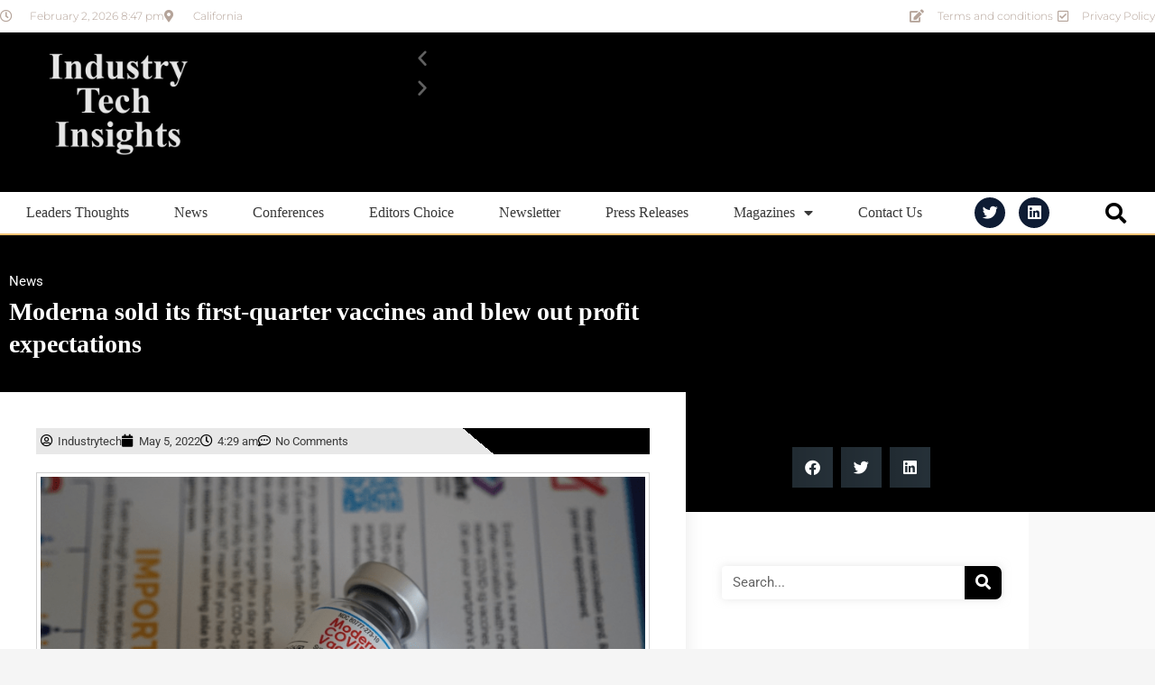

--- FILE ---
content_type: text/html; charset=UTF-8
request_url: https://industrytechinsights.com/moderna-sold-its-first-quarter-vaccines-and-blew-out-profit-expectations/
body_size: 25490
content:
<!DOCTYPE html>
<html dir="ltr" lang="en-US" prefix="og: https://ogp.me/ns#">
<head>
	<meta charset="UTF-8">
	<meta name="viewport" content="width=device-width, initial-scale=1.0, viewport-fit=cover" />		<title>Moderna sold its first-quarter vaccines and blew out profit expectations - Industry Tech Insights</title>
	<style>img:is([sizes="auto" i], [sizes^="auto," i]) { contain-intrinsic-size: 3000px 1500px }</style>
	
		<!-- All in One SEO 4.9.3 - aioseo.com -->
	<meta name="description" content="May 5, 2022: -Moderna sold $5.9 billion of its Covid vaccine in the first quarter, blowing out revenue and profit ..." />
	<meta name="robots" content="max-image-preview:large" />
	<meta name="author" content="Industrytech"/>
	<meta name="google-site-verification" content="mK7hP8gKPFXYVRSmmFfZBHSigfEcE34gA5bx6lgaZ6A" />
	<link rel="canonical" href="https://industrytechinsights.com/moderna-sold-its-first-quarter-vaccines-and-blew-out-profit-expectations/" />
	<meta name="generator" content="All in One SEO (AIOSEO) 4.9.3" />
		<meta property="og:locale" content="en_US" />
		<meta property="og:site_name" content="Industry Tech Insights -" />
		<meta property="og:type" content="article" />
		<meta property="og:title" content="Moderna sold its first-quarter vaccines and blew out profit expectations - Industry Tech Insights" />
		<meta property="og:description" content="May 5, 2022: -Moderna sold $5.9 billion of its Covid vaccine in the first quarter, blowing out revenue and profit ..." />
		<meta property="og:url" content="https://industrytechinsights.com/moderna-sold-its-first-quarter-vaccines-and-blew-out-profit-expectations/" />
		<meta property="og:image" content="https://industrytechinsights.com/wp-content/uploads/2025/01/ITI-LOGO.jpg" />
		<meta property="og:image:secure_url" content="https://industrytechinsights.com/wp-content/uploads/2025/01/ITI-LOGO.jpg" />
		<meta property="og:image:width" content="200" />
		<meta property="og:image:height" content="200" />
		<meta property="article:published_time" content="2022-05-05T11:29:48+00:00" />
		<meta property="article:modified_time" content="2022-05-17T05:09:40+00:00" />
		<meta name="twitter:card" content="summary_large_image" />
		<meta name="twitter:title" content="Moderna sold its first-quarter vaccines and blew out profit expectations - Industry Tech Insights" />
		<meta name="twitter:description" content="May 5, 2022: -Moderna sold $5.9 billion of its Covid vaccine in the first quarter, blowing out revenue and profit ..." />
		<meta name="twitter:image" content="https://industrytechinsights.com/wp-content/uploads/2025/01/ITI-LOGO.jpg" />
		<script type="application/ld+json" class="aioseo-schema">
			{"@context":"https:\/\/schema.org","@graph":[{"@type":"BlogPosting","@id":"https:\/\/industrytechinsights.com\/moderna-sold-its-first-quarter-vaccines-and-blew-out-profit-expectations\/#blogposting","name":"Moderna sold its first-quarter vaccines and blew out profit expectations - Industry Tech Insights","headline":"Moderna sold its first-quarter vaccines and blew out profit expectations","author":{"@id":"https:\/\/industrytechinsights.com\/author\/industrytech\/#author"},"publisher":{"@id":"https:\/\/industrytechinsights.com\/#organization"},"image":{"@type":"ImageObject","url":"https:\/\/industrytechinsights.com\/wp-content\/uploads\/2022\/05\/Moderna-sold-its-first-quarter-vaccines-and-blew-out-revenue-and-profit-expectations.png","width":1380,"height":776,"caption":"Moderna sold its first-quarter vaccines and blew out profit expectations"},"datePublished":"2022-05-05T04:29:48-07:00","dateModified":"2022-05-16T22:09:40-07:00","inLanguage":"en-US","mainEntityOfPage":{"@id":"https:\/\/industrytechinsights.com\/moderna-sold-its-first-quarter-vaccines-and-blew-out-profit-expectations\/#webpage"},"isPartOf":{"@id":"https:\/\/industrytechinsights.com\/moderna-sold-its-first-quarter-vaccines-and-blew-out-profit-expectations\/#webpage"},"articleSection":"News, Moderna, Spikevax, Stephane Bancel"},{"@type":"BreadcrumbList","@id":"https:\/\/industrytechinsights.com\/moderna-sold-its-first-quarter-vaccines-and-blew-out-profit-expectations\/#breadcrumblist","itemListElement":[{"@type":"ListItem","@id":"https:\/\/industrytechinsights.com#listItem","position":1,"name":"Home","item":"https:\/\/industrytechinsights.com","nextItem":{"@type":"ListItem","@id":"https:\/\/industrytechinsights.com\/category\/news\/#listItem","name":"News"}},{"@type":"ListItem","@id":"https:\/\/industrytechinsights.com\/category\/news\/#listItem","position":2,"name":"News","item":"https:\/\/industrytechinsights.com\/category\/news\/","nextItem":{"@type":"ListItem","@id":"https:\/\/industrytechinsights.com\/moderna-sold-its-first-quarter-vaccines-and-blew-out-profit-expectations\/#listItem","name":"Moderna sold its first-quarter vaccines and blew out profit expectations"},"previousItem":{"@type":"ListItem","@id":"https:\/\/industrytechinsights.com#listItem","name":"Home"}},{"@type":"ListItem","@id":"https:\/\/industrytechinsights.com\/moderna-sold-its-first-quarter-vaccines-and-blew-out-profit-expectations\/#listItem","position":3,"name":"Moderna sold its first-quarter vaccines and blew out profit expectations","previousItem":{"@type":"ListItem","@id":"https:\/\/industrytechinsights.com\/category\/news\/#listItem","name":"News"}}]},{"@type":"Organization","@id":"https:\/\/industrytechinsights.com\/#organization","name":"Industry Tech Insights Magazine","description":"Recognizing the best Industry Solutions","url":"https:\/\/industrytechinsights.com\/","logo":{"@type":"ImageObject","url":"https:\/\/industrytechinsights.com\/wp-content\/uploads\/2025\/01\/ITI-LOGO.jpg","@id":"https:\/\/industrytechinsights.com\/moderna-sold-its-first-quarter-vaccines-and-blew-out-profit-expectations\/#organizationLogo","width":200,"height":200,"caption":"Industry Tech Insights Magazine"},"image":{"@id":"https:\/\/industrytechinsights.com\/moderna-sold-its-first-quarter-vaccines-and-blew-out-profit-expectations\/#organizationLogo"}},{"@type":"Person","@id":"https:\/\/industrytechinsights.com\/author\/industrytech\/#author","url":"https:\/\/industrytechinsights.com\/author\/industrytech\/","name":"Industrytech","image":{"@type":"ImageObject","@id":"https:\/\/industrytechinsights.com\/moderna-sold-its-first-quarter-vaccines-and-blew-out-profit-expectations\/#authorImage","url":"https:\/\/secure.gravatar.com\/avatar\/dc3cbcf85bc40addffd1e865064428f0?s=96&d=mm&r=g","width":96,"height":96,"caption":"Industrytech"}},{"@type":"WebPage","@id":"https:\/\/industrytechinsights.com\/moderna-sold-its-first-quarter-vaccines-and-blew-out-profit-expectations\/#webpage","url":"https:\/\/industrytechinsights.com\/moderna-sold-its-first-quarter-vaccines-and-blew-out-profit-expectations\/","name":"Moderna sold its first-quarter vaccines and blew out profit expectations - Industry Tech Insights","description":"May 5, 2022: -Moderna sold $5.9 billion of its Covid vaccine in the first quarter, blowing out revenue and profit ...","inLanguage":"en-US","isPartOf":{"@id":"https:\/\/industrytechinsights.com\/#website"},"breadcrumb":{"@id":"https:\/\/industrytechinsights.com\/moderna-sold-its-first-quarter-vaccines-and-blew-out-profit-expectations\/#breadcrumblist"},"author":{"@id":"https:\/\/industrytechinsights.com\/author\/industrytech\/#author"},"creator":{"@id":"https:\/\/industrytechinsights.com\/author\/industrytech\/#author"},"image":{"@type":"ImageObject","url":"https:\/\/industrytechinsights.com\/wp-content\/uploads\/2022\/05\/Moderna-sold-its-first-quarter-vaccines-and-blew-out-revenue-and-profit-expectations.png","@id":"https:\/\/industrytechinsights.com\/moderna-sold-its-first-quarter-vaccines-and-blew-out-profit-expectations\/#mainImage","width":1380,"height":776,"caption":"Moderna sold its first-quarter vaccines and blew out profit expectations"},"primaryImageOfPage":{"@id":"https:\/\/industrytechinsights.com\/moderna-sold-its-first-quarter-vaccines-and-blew-out-profit-expectations\/#mainImage"},"datePublished":"2022-05-05T04:29:48-07:00","dateModified":"2022-05-16T22:09:40-07:00"},{"@type":"WebSite","@id":"https:\/\/industrytechinsights.com\/#website","url":"https:\/\/industrytechinsights.com\/","name":"Industry Tech Insights","inLanguage":"en-US","publisher":{"@id":"https:\/\/industrytechinsights.com\/#organization"}}]}
		</script>
		<!-- All in One SEO -->

<link rel="alternate" type="application/rss+xml" title="Industry Tech Insights &raquo; Feed" href="https://industrytechinsights.com/feed/" />
<link rel="alternate" type="application/rss+xml" title="Industry Tech Insights &raquo; Comments Feed" href="https://industrytechinsights.com/comments/feed/" />
<link rel="alternate" type="application/rss+xml" title="Industry Tech Insights &raquo; Moderna sold its first-quarter vaccines and blew out profit expectations Comments Feed" href="https://industrytechinsights.com/moderna-sold-its-first-quarter-vaccines-and-blew-out-profit-expectations/feed/" />
		<!-- This site uses the Google Analytics by MonsterInsights plugin v9.11.1 - Using Analytics tracking - https://www.monsterinsights.com/ -->
		<!-- Note: MonsterInsights is not currently configured on this site. The site owner needs to authenticate with Google Analytics in the MonsterInsights settings panel. -->
					<!-- No tracking code set -->
				<!-- / Google Analytics by MonsterInsights -->
		<script type="text/javascript">
/* <![CDATA[ */
window._wpemojiSettings = {"baseUrl":"https:\/\/s.w.org\/images\/core\/emoji\/15.0.3\/72x72\/","ext":".png","svgUrl":"https:\/\/s.w.org\/images\/core\/emoji\/15.0.3\/svg\/","svgExt":".svg","source":{"concatemoji":"https:\/\/industrytechinsights.com\/wp-includes\/js\/wp-emoji-release.min.js?ver=6.7.4"}};
/*! This file is auto-generated */
!function(i,n){var o,s,e;function c(e){try{var t={supportTests:e,timestamp:(new Date).valueOf()};sessionStorage.setItem(o,JSON.stringify(t))}catch(e){}}function p(e,t,n){e.clearRect(0,0,e.canvas.width,e.canvas.height),e.fillText(t,0,0);var t=new Uint32Array(e.getImageData(0,0,e.canvas.width,e.canvas.height).data),r=(e.clearRect(0,0,e.canvas.width,e.canvas.height),e.fillText(n,0,0),new Uint32Array(e.getImageData(0,0,e.canvas.width,e.canvas.height).data));return t.every(function(e,t){return e===r[t]})}function u(e,t,n){switch(t){case"flag":return n(e,"\ud83c\udff3\ufe0f\u200d\u26a7\ufe0f","\ud83c\udff3\ufe0f\u200b\u26a7\ufe0f")?!1:!n(e,"\ud83c\uddfa\ud83c\uddf3","\ud83c\uddfa\u200b\ud83c\uddf3")&&!n(e,"\ud83c\udff4\udb40\udc67\udb40\udc62\udb40\udc65\udb40\udc6e\udb40\udc67\udb40\udc7f","\ud83c\udff4\u200b\udb40\udc67\u200b\udb40\udc62\u200b\udb40\udc65\u200b\udb40\udc6e\u200b\udb40\udc67\u200b\udb40\udc7f");case"emoji":return!n(e,"\ud83d\udc26\u200d\u2b1b","\ud83d\udc26\u200b\u2b1b")}return!1}function f(e,t,n){var r="undefined"!=typeof WorkerGlobalScope&&self instanceof WorkerGlobalScope?new OffscreenCanvas(300,150):i.createElement("canvas"),a=r.getContext("2d",{willReadFrequently:!0}),o=(a.textBaseline="top",a.font="600 32px Arial",{});return e.forEach(function(e){o[e]=t(a,e,n)}),o}function t(e){var t=i.createElement("script");t.src=e,t.defer=!0,i.head.appendChild(t)}"undefined"!=typeof Promise&&(o="wpEmojiSettingsSupports",s=["flag","emoji"],n.supports={everything:!0,everythingExceptFlag:!0},e=new Promise(function(e){i.addEventListener("DOMContentLoaded",e,{once:!0})}),new Promise(function(t){var n=function(){try{var e=JSON.parse(sessionStorage.getItem(o));if("object"==typeof e&&"number"==typeof e.timestamp&&(new Date).valueOf()<e.timestamp+604800&&"object"==typeof e.supportTests)return e.supportTests}catch(e){}return null}();if(!n){if("undefined"!=typeof Worker&&"undefined"!=typeof OffscreenCanvas&&"undefined"!=typeof URL&&URL.createObjectURL&&"undefined"!=typeof Blob)try{var e="postMessage("+f.toString()+"("+[JSON.stringify(s),u.toString(),p.toString()].join(",")+"));",r=new Blob([e],{type:"text/javascript"}),a=new Worker(URL.createObjectURL(r),{name:"wpTestEmojiSupports"});return void(a.onmessage=function(e){c(n=e.data),a.terminate(),t(n)})}catch(e){}c(n=f(s,u,p))}t(n)}).then(function(e){for(var t in e)n.supports[t]=e[t],n.supports.everything=n.supports.everything&&n.supports[t],"flag"!==t&&(n.supports.everythingExceptFlag=n.supports.everythingExceptFlag&&n.supports[t]);n.supports.everythingExceptFlag=n.supports.everythingExceptFlag&&!n.supports.flag,n.DOMReady=!1,n.readyCallback=function(){n.DOMReady=!0}}).then(function(){return e}).then(function(){var e;n.supports.everything||(n.readyCallback(),(e=n.source||{}).concatemoji?t(e.concatemoji):e.wpemoji&&e.twemoji&&(t(e.twemoji),t(e.wpemoji)))}))}((window,document),window._wpemojiSettings);
/* ]]> */
</script>
<link rel='stylesheet' id='hfe-widgets-style-css' href='https://industrytechinsights.com/wp-content/plugins/header-footer-elementor/inc/widgets-css/frontend.css?ver=2.8.3' type='text/css' media='all' />
<style id='wp-emoji-styles-inline-css' type='text/css'>

	img.wp-smiley, img.emoji {
		display: inline !important;
		border: none !important;
		box-shadow: none !important;
		height: 1em !important;
		width: 1em !important;
		margin: 0 0.07em !important;
		vertical-align: -0.1em !important;
		background: none !important;
		padding: 0 !important;
	}
</style>
<link rel='stylesheet' id='aioseo/css/src/vue/standalone/blocks/table-of-contents/global.scss-css' href='https://industrytechinsights.com/wp-content/plugins/all-in-one-seo-pack/dist/Lite/assets/css/table-of-contents/global.e90f6d47.css?ver=4.9.3' type='text/css' media='all' />
<style id='classic-theme-styles-inline-css' type='text/css'>
/*! This file is auto-generated */
.wp-block-button__link{color:#fff;background-color:#32373c;border-radius:9999px;box-shadow:none;text-decoration:none;padding:calc(.667em + 2px) calc(1.333em + 2px);font-size:1.125em}.wp-block-file__button{background:#32373c;color:#fff;text-decoration:none}
</style>
<style id='global-styles-inline-css' type='text/css'>
:root{--wp--preset--aspect-ratio--square: 1;--wp--preset--aspect-ratio--4-3: 4/3;--wp--preset--aspect-ratio--3-4: 3/4;--wp--preset--aspect-ratio--3-2: 3/2;--wp--preset--aspect-ratio--2-3: 2/3;--wp--preset--aspect-ratio--16-9: 16/9;--wp--preset--aspect-ratio--9-16: 9/16;--wp--preset--color--black: #111111;--wp--preset--color--cyan-bluish-gray: #abb8c3;--wp--preset--color--white: #ffffff;--wp--preset--color--pale-pink: #f78da7;--wp--preset--color--vivid-red: #cf2e2e;--wp--preset--color--luminous-vivid-orange: #ff6900;--wp--preset--color--luminous-vivid-amber: #fcb900;--wp--preset--color--light-green-cyan: #7bdcb5;--wp--preset--color--vivid-green-cyan: #00d084;--wp--preset--color--pale-cyan-blue: #8ed1fc;--wp--preset--color--vivid-cyan-blue: #0693e3;--wp--preset--color--vivid-purple: #9b51e0;--wp--preset--color--gray: #f4f4f4;--wp--preset--color--blue: #1b8be0;--wp--preset--color--orange: #fa5742;--wp--preset--gradient--vivid-cyan-blue-to-vivid-purple: linear-gradient(135deg,rgba(6,147,227,1) 0%,rgb(155,81,224) 100%);--wp--preset--gradient--light-green-cyan-to-vivid-green-cyan: linear-gradient(135deg,rgb(122,220,180) 0%,rgb(0,208,130) 100%);--wp--preset--gradient--luminous-vivid-amber-to-luminous-vivid-orange: linear-gradient(135deg,rgba(252,185,0,1) 0%,rgba(255,105,0,1) 100%);--wp--preset--gradient--luminous-vivid-orange-to-vivid-red: linear-gradient(135deg,rgba(255,105,0,1) 0%,rgb(207,46,46) 100%);--wp--preset--gradient--very-light-gray-to-cyan-bluish-gray: linear-gradient(135deg,rgb(238,238,238) 0%,rgb(169,184,195) 100%);--wp--preset--gradient--cool-to-warm-spectrum: linear-gradient(135deg,rgb(74,234,220) 0%,rgb(151,120,209) 20%,rgb(207,42,186) 40%,rgb(238,44,130) 60%,rgb(251,105,98) 80%,rgb(254,248,76) 100%);--wp--preset--gradient--blush-light-purple: linear-gradient(135deg,rgb(255,206,236) 0%,rgb(152,150,240) 100%);--wp--preset--gradient--blush-bordeaux: linear-gradient(135deg,rgb(254,205,165) 0%,rgb(254,45,45) 50%,rgb(107,0,62) 100%);--wp--preset--gradient--luminous-dusk: linear-gradient(135deg,rgb(255,203,112) 0%,rgb(199,81,192) 50%,rgb(65,88,208) 100%);--wp--preset--gradient--pale-ocean: linear-gradient(135deg,rgb(255,245,203) 0%,rgb(182,227,212) 50%,rgb(51,167,181) 100%);--wp--preset--gradient--electric-grass: linear-gradient(135deg,rgb(202,248,128) 0%,rgb(113,206,126) 100%);--wp--preset--gradient--midnight: linear-gradient(135deg,rgb(2,3,129) 0%,rgb(40,116,252) 100%);--wp--preset--font-size--small: 14px;--wp--preset--font-size--medium: 20px;--wp--preset--font-size--large: 42px;--wp--preset--font-size--x-large: 42px;--wp--preset--font-size--normal: 18px;--wp--preset--font-size--huge: 54px;--wp--preset--spacing--20: 0.44rem;--wp--preset--spacing--30: 0.67rem;--wp--preset--spacing--40: 1rem;--wp--preset--spacing--50: 1.5rem;--wp--preset--spacing--60: 2.25rem;--wp--preset--spacing--70: 3.38rem;--wp--preset--spacing--80: 5.06rem;--wp--preset--shadow--natural: 6px 6px 9px rgba(0, 0, 0, 0.2);--wp--preset--shadow--deep: 12px 12px 50px rgba(0, 0, 0, 0.4);--wp--preset--shadow--sharp: 6px 6px 0px rgba(0, 0, 0, 0.2);--wp--preset--shadow--outlined: 6px 6px 0px -3px rgba(255, 255, 255, 1), 6px 6px rgba(0, 0, 0, 1);--wp--preset--shadow--crisp: 6px 6px 0px rgba(0, 0, 0, 1);}:where(.is-layout-flex){gap: 0.5em;}:where(.is-layout-grid){gap: 0.5em;}body .is-layout-flex{display: flex;}.is-layout-flex{flex-wrap: wrap;align-items: center;}.is-layout-flex > :is(*, div){margin: 0;}body .is-layout-grid{display: grid;}.is-layout-grid > :is(*, div){margin: 0;}:where(.wp-block-columns.is-layout-flex){gap: 2em;}:where(.wp-block-columns.is-layout-grid){gap: 2em;}:where(.wp-block-post-template.is-layout-flex){gap: 1.25em;}:where(.wp-block-post-template.is-layout-grid){gap: 1.25em;}.has-black-color{color: var(--wp--preset--color--black) !important;}.has-cyan-bluish-gray-color{color: var(--wp--preset--color--cyan-bluish-gray) !important;}.has-white-color{color: var(--wp--preset--color--white) !important;}.has-pale-pink-color{color: var(--wp--preset--color--pale-pink) !important;}.has-vivid-red-color{color: var(--wp--preset--color--vivid-red) !important;}.has-luminous-vivid-orange-color{color: var(--wp--preset--color--luminous-vivid-orange) !important;}.has-luminous-vivid-amber-color{color: var(--wp--preset--color--luminous-vivid-amber) !important;}.has-light-green-cyan-color{color: var(--wp--preset--color--light-green-cyan) !important;}.has-vivid-green-cyan-color{color: var(--wp--preset--color--vivid-green-cyan) !important;}.has-pale-cyan-blue-color{color: var(--wp--preset--color--pale-cyan-blue) !important;}.has-vivid-cyan-blue-color{color: var(--wp--preset--color--vivid-cyan-blue) !important;}.has-vivid-purple-color{color: var(--wp--preset--color--vivid-purple) !important;}.has-black-background-color{background-color: var(--wp--preset--color--black) !important;}.has-cyan-bluish-gray-background-color{background-color: var(--wp--preset--color--cyan-bluish-gray) !important;}.has-white-background-color{background-color: var(--wp--preset--color--white) !important;}.has-pale-pink-background-color{background-color: var(--wp--preset--color--pale-pink) !important;}.has-vivid-red-background-color{background-color: var(--wp--preset--color--vivid-red) !important;}.has-luminous-vivid-orange-background-color{background-color: var(--wp--preset--color--luminous-vivid-orange) !important;}.has-luminous-vivid-amber-background-color{background-color: var(--wp--preset--color--luminous-vivid-amber) !important;}.has-light-green-cyan-background-color{background-color: var(--wp--preset--color--light-green-cyan) !important;}.has-vivid-green-cyan-background-color{background-color: var(--wp--preset--color--vivid-green-cyan) !important;}.has-pale-cyan-blue-background-color{background-color: var(--wp--preset--color--pale-cyan-blue) !important;}.has-vivid-cyan-blue-background-color{background-color: var(--wp--preset--color--vivid-cyan-blue) !important;}.has-vivid-purple-background-color{background-color: var(--wp--preset--color--vivid-purple) !important;}.has-black-border-color{border-color: var(--wp--preset--color--black) !important;}.has-cyan-bluish-gray-border-color{border-color: var(--wp--preset--color--cyan-bluish-gray) !important;}.has-white-border-color{border-color: var(--wp--preset--color--white) !important;}.has-pale-pink-border-color{border-color: var(--wp--preset--color--pale-pink) !important;}.has-vivid-red-border-color{border-color: var(--wp--preset--color--vivid-red) !important;}.has-luminous-vivid-orange-border-color{border-color: var(--wp--preset--color--luminous-vivid-orange) !important;}.has-luminous-vivid-amber-border-color{border-color: var(--wp--preset--color--luminous-vivid-amber) !important;}.has-light-green-cyan-border-color{border-color: var(--wp--preset--color--light-green-cyan) !important;}.has-vivid-green-cyan-border-color{border-color: var(--wp--preset--color--vivid-green-cyan) !important;}.has-pale-cyan-blue-border-color{border-color: var(--wp--preset--color--pale-cyan-blue) !important;}.has-vivid-cyan-blue-border-color{border-color: var(--wp--preset--color--vivid-cyan-blue) !important;}.has-vivid-purple-border-color{border-color: var(--wp--preset--color--vivid-purple) !important;}.has-vivid-cyan-blue-to-vivid-purple-gradient-background{background: var(--wp--preset--gradient--vivid-cyan-blue-to-vivid-purple) !important;}.has-light-green-cyan-to-vivid-green-cyan-gradient-background{background: var(--wp--preset--gradient--light-green-cyan-to-vivid-green-cyan) !important;}.has-luminous-vivid-amber-to-luminous-vivid-orange-gradient-background{background: var(--wp--preset--gradient--luminous-vivid-amber-to-luminous-vivid-orange) !important;}.has-luminous-vivid-orange-to-vivid-red-gradient-background{background: var(--wp--preset--gradient--luminous-vivid-orange-to-vivid-red) !important;}.has-very-light-gray-to-cyan-bluish-gray-gradient-background{background: var(--wp--preset--gradient--very-light-gray-to-cyan-bluish-gray) !important;}.has-cool-to-warm-spectrum-gradient-background{background: var(--wp--preset--gradient--cool-to-warm-spectrum) !important;}.has-blush-light-purple-gradient-background{background: var(--wp--preset--gradient--blush-light-purple) !important;}.has-blush-bordeaux-gradient-background{background: var(--wp--preset--gradient--blush-bordeaux) !important;}.has-luminous-dusk-gradient-background{background: var(--wp--preset--gradient--luminous-dusk) !important;}.has-pale-ocean-gradient-background{background: var(--wp--preset--gradient--pale-ocean) !important;}.has-electric-grass-gradient-background{background: var(--wp--preset--gradient--electric-grass) !important;}.has-midnight-gradient-background{background: var(--wp--preset--gradient--midnight) !important;}.has-small-font-size{font-size: var(--wp--preset--font-size--small) !important;}.has-medium-font-size{font-size: var(--wp--preset--font-size--medium) !important;}.has-large-font-size{font-size: var(--wp--preset--font-size--large) !important;}.has-x-large-font-size{font-size: var(--wp--preset--font-size--x-large) !important;}
:where(.wp-block-post-template.is-layout-flex){gap: 1.25em;}:where(.wp-block-post-template.is-layout-grid){gap: 1.25em;}
:where(.wp-block-columns.is-layout-flex){gap: 2em;}:where(.wp-block-columns.is-layout-grid){gap: 2em;}
:root :where(.wp-block-pullquote){font-size: 1.5em;line-height: 1.6;}
</style>
<link rel='stylesheet' id='inf-font-awesome-css' href='https://industrytechinsights.com/wp-content/plugins/post-slider-and-carousel/assets/css/font-awesome.min.css?ver=3.5.4' type='text/css' media='all' />
<link rel='stylesheet' id='owl-carousel-css' href='https://industrytechinsights.com/wp-content/plugins/post-slider-and-carousel/assets/css/owl.carousel.min.css?ver=3.5.4' type='text/css' media='all' />
<link rel='stylesheet' id='psacp-public-style-css' href='https://industrytechinsights.com/wp-content/plugins/post-slider-and-carousel/assets/css/psacp-public.min.css?ver=3.5.4' type='text/css' media='all' />
<link rel='stylesheet' id='menu-image-css' href='https://industrytechinsights.com/wp-content/plugins/menu-image/includes/css/menu-image.css?ver=3.13' type='text/css' media='all' />
<link rel='stylesheet' id='dashicons-css' href='https://industrytechinsights.com/wp-includes/css/dashicons.min.css?ver=6.7.4' type='text/css' media='all' />
<link rel='stylesheet' id='hfe-style-css' href='https://industrytechinsights.com/wp-content/plugins/header-footer-elementor/assets/css/header-footer-elementor.css?ver=2.8.3' type='text/css' media='all' />
<link rel='stylesheet' id='elementor-icons-css' href='https://industrytechinsights.com/wp-content/plugins/elementor/assets/lib/eicons/css/elementor-icons.min.css?ver=5.47.0' type='text/css' media='all' />
<link rel='stylesheet' id='elementor-frontend-css' href='https://industrytechinsights.com/wp-content/plugins/elementor/assets/css/frontend.min.css?ver=3.35.0' type='text/css' media='all' />
<style id='elementor-frontend-inline-css' type='text/css'>
.elementor-kit-39{--e-global-color-primary:#6EC1E4;--e-global-color-secondary:#54595F;--e-global-color-text:#7A7A7A;--e-global-color-accent:#61CE70;--e-global-color-2c77e176:#4054B2;--e-global-color-2dc4709d:#23A455;--e-global-color-d39e9a1:#000;--e-global-color-2a373e23:#FFF;--e-global-typography-primary-font-family:"Roboto";--e-global-typography-primary-font-weight:600;--e-global-typography-secondary-font-family:"Roboto Slab";--e-global-typography-secondary-font-weight:400;--e-global-typography-text-font-family:"Roboto";--e-global-typography-text-font-weight:400;--e-global-typography-accent-font-family:"Roboto";--e-global-typography-accent-font-weight:500;}.elementor-kit-39 e-page-transition{background-color:#FFBC7D;}.elementor-kit-39 a{color:var( --e-global-color-2c77e176 );}.elementor-kit-39 a:hover{color:var( --e-global-color-primary );}.elementor-section.elementor-section-boxed > .elementor-container{max-width:1140px;}.e-con{--container-max-width:1140px;}.elementor-widget:not(:last-child){margin-block-end:20px;}.elementor-element{--widgets-spacing:20px 20px;--widgets-spacing-row:20px;--widgets-spacing-column:20px;}{}h1.entry-title{display:var(--page-title-display);}@media(max-width:1024px){.elementor-section.elementor-section-boxed > .elementor-container{max-width:1024px;}.e-con{--container-max-width:1024px;}}@media(max-width:767px){.elementor-section.elementor-section-boxed > .elementor-container{max-width:767px;}.e-con{--container-max-width:767px;}}
.elementor-15266 .elementor-element.elementor-element-4aaa1c4c:not(.elementor-motion-effects-element-type-background), .elementor-15266 .elementor-element.elementor-element-4aaa1c4c > .elementor-motion-effects-container > .elementor-motion-effects-layer{background-color:#000000;}.elementor-15266 .elementor-element.elementor-element-4aaa1c4c{transition:background 0.3s, border 0.3s, border-radius 0.3s, box-shadow 0.3s;padding:30px 0px 162px 0px;}.elementor-15266 .elementor-element.elementor-element-4aaa1c4c > .elementor-background-overlay{transition:background 0.3s, border-radius 0.3s, opacity 0.3s;}.elementor-15266 .elementor-element.elementor-element-67e51529 > .elementor-widget-wrap > .elementor-widget:not(.elementor-widget__width-auto):not(.elementor-widget__width-initial):not(:last-child):not(.elementor-absolute){margin-block-end:15px;}.elementor-15266 .elementor-element.elementor-element-67e51529 > .elementor-element-populated{margin:0% 33% 0% 0%;--e-column-margin-right:33%;--e-column-margin-left:0%;}.elementor-widget-post-info .elementor-icon-list-item:not(:last-child):after{border-color:var( --e-global-color-text );}.elementor-widget-post-info .elementor-icon-list-icon i{color:var( --e-global-color-primary );}.elementor-widget-post-info .elementor-icon-list-icon svg{fill:var( --e-global-color-primary );}.elementor-widget-post-info .elementor-icon-list-text, .elementor-widget-post-info .elementor-icon-list-text a{color:var( --e-global-color-secondary );}.elementor-widget-post-info .elementor-icon-list-item{font-family:var( --e-global-typography-text-font-family ), Sans-serif;font-weight:var( --e-global-typography-text-font-weight );}.elementor-15266 .elementor-element.elementor-element-3bb0975d .elementor-icon-list-icon{width:14px;}.elementor-15266 .elementor-element.elementor-element-3bb0975d .elementor-icon-list-icon i{font-size:14px;}.elementor-15266 .elementor-element.elementor-element-3bb0975d .elementor-icon-list-icon svg{--e-icon-list-icon-size:14px;}.elementor-15266 .elementor-element.elementor-element-3bb0975d .elementor-icon-list-text, .elementor-15266 .elementor-element.elementor-element-3bb0975d .elementor-icon-list-text a{color:#ffffff;}.elementor-15266 .elementor-element.elementor-element-3bb0975d .elementor-icon-list-item{font-size:15px;}.elementor-widget-theme-post-title .elementor-heading-title{font-family:var( --e-global-typography-primary-font-family ), Sans-serif;font-weight:var( --e-global-typography-primary-font-weight );color:var( --e-global-color-primary );}.elementor-15266 .elementor-element.elementor-element-d99a31c > .elementor-widget-container{margin:-10px 0px -4px 0px;}.elementor-15266 .elementor-element.elementor-element-d99a31c .elementor-heading-title{font-family:"Times New Roman", Sans-serif;font-size:28px;line-height:1.3em;color:#ffffff;}.elementor-15266 .elementor-element.elementor-element-192af731:not(.elementor-motion-effects-element-type-background), .elementor-15266 .elementor-element.elementor-element-192af731 > .elementor-motion-effects-container > .elementor-motion-effects-layer{background-color:#F9F9F9;}.elementor-15266 .elementor-element.elementor-element-192af731{transition:background 0.3s, border 0.3s, border-radius 0.3s, box-shadow 0.3s;margin-top:0px;margin-bottom:40px;z-index:1;}.elementor-15266 .elementor-element.elementor-element-192af731 > .elementor-background-overlay{transition:background 0.3s, border-radius 0.3s, opacity 0.3s;}.elementor-15266 .elementor-element.elementor-element-4c56729f:not(.elementor-motion-effects-element-type-background) > .elementor-widget-wrap, .elementor-15266 .elementor-element.elementor-element-4c56729f > .elementor-widget-wrap > .elementor-motion-effects-container > .elementor-motion-effects-layer{background-color:#ffffff;}.elementor-15266 .elementor-element.elementor-element-4c56729f > .elementor-element-populated{box-shadow:0px 0px 20px 0px rgba(0,0,0,0.09);transition:background 0.3s, border 0.3s, border-radius 0.3s, box-shadow 0.3s;margin:-133px 0px 0px 0px;--e-column-margin-right:0px;--e-column-margin-left:0px;padding:40px 40px 40px 40px;}.elementor-15266 .elementor-element.elementor-element-4c56729f > .elementor-element-populated > .elementor-background-overlay{transition:background 0.3s, border-radius 0.3s, opacity 0.3s;}.elementor-15266 .elementor-element.elementor-element-4c56729f{z-index:3;}.elementor-15266 .elementor-element.elementor-element-4b400b5 > .elementor-widget-container{background-color:transparent;padding:5px 5px 5px 5px;background-image:linear-gradient(40deg, #E8E8E8 71%, #000000 64%);}.elementor-15266 .elementor-element.elementor-element-4b400b5 .elementor-icon-list-icon i{color:#000000;font-size:14px;}.elementor-15266 .elementor-element.elementor-element-4b400b5 .elementor-icon-list-icon svg{fill:#000000;--e-icon-list-icon-size:14px;}.elementor-15266 .elementor-element.elementor-element-4b400b5 .elementor-icon-list-icon{width:14px;}.elementor-15266 .elementor-element.elementor-element-4b400b5 .elementor-icon-list-text, .elementor-15266 .elementor-element.elementor-element-4b400b5 .elementor-icon-list-text a{color:#3A3A3A;}.elementor-15266 .elementor-element.elementor-element-4b400b5 .elementor-icon-list-item{font-size:13px;}.elementor-widget-theme-post-featured-image .widget-image-caption{color:var( --e-global-color-text );font-family:var( --e-global-typography-text-font-family ), Sans-serif;font-weight:var( --e-global-typography-text-font-weight );}.elementor-15266 .elementor-element.elementor-element-22e3accd > .elementor-widget-container{padding:4px 4px 4px 4px;border-style:solid;border-width:1px 1px 1px 1px;border-color:#d1d1d1;}.elementor-15266 .elementor-element.elementor-element-22e3accd img{width:100%;max-width:100%;}.elementor-widget-text-editor{font-family:var( --e-global-typography-text-font-family ), Sans-serif;font-weight:var( --e-global-typography-text-font-weight );color:var( --e-global-color-text );}.elementor-widget-text-editor.elementor-drop-cap-view-stacked .elementor-drop-cap{background-color:var( --e-global-color-primary );}.elementor-widget-text-editor.elementor-drop-cap-view-framed .elementor-drop-cap, .elementor-widget-text-editor.elementor-drop-cap-view-default .elementor-drop-cap{color:var( --e-global-color-primary );border-color:var( --e-global-color-primary );}.elementor-15266 .elementor-element.elementor-element-6bc2ee2{column-gap:0px;text-align:justify;font-family:"Times New Roman", Sans-serif;font-size:18px;}.elementor-15266 .elementor-element.elementor-element-2ff73f9 > .elementor-widget-container{background-color:transparent;padding:5px 5px 5px 5px;background-image:linear-gradient(40deg, #000000 29%, #E8E8E8 0%);}.elementor-15266 .elementor-element.elementor-element-2ff73f9 .elementor-icon-list-items:not(.elementor-inline-items) .elementor-icon-list-item:not(:last-child){padding-bottom:calc(14px/2);}.elementor-15266 .elementor-element.elementor-element-2ff73f9 .elementor-icon-list-items:not(.elementor-inline-items) .elementor-icon-list-item:not(:first-child){margin-top:calc(14px/2);}.elementor-15266 .elementor-element.elementor-element-2ff73f9 .elementor-icon-list-items.elementor-inline-items .elementor-icon-list-item{margin-right:calc(14px/2);margin-left:calc(14px/2);}.elementor-15266 .elementor-element.elementor-element-2ff73f9 .elementor-icon-list-items.elementor-inline-items{margin-right:calc(-14px/2);margin-left:calc(-14px/2);}body.rtl .elementor-15266 .elementor-element.elementor-element-2ff73f9 .elementor-icon-list-items.elementor-inline-items .elementor-icon-list-item:after{left:calc(-14px/2);}body:not(.rtl) .elementor-15266 .elementor-element.elementor-element-2ff73f9 .elementor-icon-list-items.elementor-inline-items .elementor-icon-list-item:after{right:calc(-14px/2);}.elementor-15266 .elementor-element.elementor-element-2ff73f9 .elementor-icon-list-item:not(:last-child):after{content:"";height:1%;border-color:#ddd;}.elementor-15266 .elementor-element.elementor-element-2ff73f9 .elementor-icon-list-items:not(.elementor-inline-items) .elementor-icon-list-item:not(:last-child):after{border-top-style:solid;border-top-width:1px;}.elementor-15266 .elementor-element.elementor-element-2ff73f9 .elementor-icon-list-items.elementor-inline-items .elementor-icon-list-item:not(:last-child):after{border-left-style:solid;}.elementor-15266 .elementor-element.elementor-element-2ff73f9 .elementor-inline-items .elementor-icon-list-item:not(:last-child):after{border-left-width:1px;}.elementor-15266 .elementor-element.elementor-element-2ff73f9 .elementor-icon-list-icon i{color:#000000;font-size:14px;}.elementor-15266 .elementor-element.elementor-element-2ff73f9 .elementor-icon-list-icon svg{fill:#000000;--e-icon-list-icon-size:14px;}.elementor-15266 .elementor-element.elementor-element-2ff73f9 .elementor-icon-list-icon{width:14px;}.elementor-15266 .elementor-element.elementor-element-2ff73f9 .elementor-icon-list-text, .elementor-15266 .elementor-element.elementor-element-2ff73f9 .elementor-icon-list-text a{color:#3A3A3A;}.elementor-15266 .elementor-element.elementor-element-2ff73f9 .elementor-icon-list-item{font-size:13px;letter-spacing:1px;}.elementor-15266 .elementor-element.elementor-element-1d361b47:not(.elementor-motion-effects-element-type-background) > .elementor-widget-wrap, .elementor-15266 .elementor-element.elementor-element-1d361b47 > .elementor-widget-wrap > .elementor-motion-effects-container > .elementor-motion-effects-layer{background-color:#FFFFFF;}.elementor-15266 .elementor-element.elementor-element-1d361b47 > .elementor-widget-wrap > .elementor-widget:not(.elementor-widget__width-auto):not(.elementor-widget__width-initial):not(:last-child):not(.elementor-absolute){margin-block-end:20px;}.elementor-15266 .elementor-element.elementor-element-1d361b47 > .elementor-element-populated{transition:background 0.3s, border 0.3s, border-radius 0.3s, box-shadow 0.3s;padding:0px 30px 40px 40px;}.elementor-15266 .elementor-element.elementor-element-1d361b47 > .elementor-element-populated > .elementor-background-overlay{transition:background 0.3s, border-radius 0.3s, opacity 0.3s;}.elementor-15266 .elementor-element.elementor-element-2228c29a{--alignment:center;--grid-side-margin:9px;--grid-column-gap:9px;--grid-row-gap:10px;--grid-bottom-margin:10px;--e-share-buttons-primary-color:rgba(84,108,124,0.46);}.elementor-15266 .elementor-element.elementor-element-2228c29a > .elementor-widget-container{margin:-72px 0px 0px 0px;padding:0px 0px 0px 0px;}.elementor-widget-search-form input[type="search"].elementor-search-form__input{font-family:var( --e-global-typography-text-font-family ), Sans-serif;font-weight:var( --e-global-typography-text-font-weight );}.elementor-widget-search-form .elementor-search-form__input,
					.elementor-widget-search-form .elementor-search-form__icon,
					.elementor-widget-search-form .elementor-lightbox .dialog-lightbox-close-button,
					.elementor-widget-search-form .elementor-lightbox .dialog-lightbox-close-button:hover,
					.elementor-widget-search-form.elementor-search-form--skin-full_screen input[type="search"].elementor-search-form__input{color:var( --e-global-color-text );fill:var( --e-global-color-text );}.elementor-widget-search-form .elementor-search-form__submit{font-family:var( --e-global-typography-text-font-family ), Sans-serif;font-weight:var( --e-global-typography-text-font-weight );background-color:var( --e-global-color-secondary );}.elementor-15266 .elementor-element.elementor-element-434dacc7 > .elementor-widget-container{margin:40px 0px 0px 0px;padding:0px 0px 0px 0px;border-radius:4px 4px 4px 4px;box-shadow:0px 0px 10px 0px rgba(208, 208, 208, 0.5);}.elementor-15266 .elementor-element.elementor-element-434dacc7 .elementor-search-form__container{min-height:37px;}.elementor-15266 .elementor-element.elementor-element-434dacc7 .elementor-search-form__submit{min-width:calc( 1.1 * 37px );background-color:#000000;--e-search-form-submit-icon-size:17px;}body:not(.rtl) .elementor-15266 .elementor-element.elementor-element-434dacc7 .elementor-search-form__icon{padding-left:calc(37px / 3);}body.rtl .elementor-15266 .elementor-element.elementor-element-434dacc7 .elementor-search-form__icon{padding-right:calc(37px / 3);}.elementor-15266 .elementor-element.elementor-element-434dacc7 .elementor-search-form__input, .elementor-15266 .elementor-element.elementor-element-434dacc7.elementor-search-form--button-type-text .elementor-search-form__submit{padding-left:calc(37px / 3);padding-right:calc(37px / 3);}.elementor-15266 .elementor-element.elementor-element-434dacc7 .elementor-search-form__input,
					.elementor-15266 .elementor-element.elementor-element-434dacc7 .elementor-search-form__icon,
					.elementor-15266 .elementor-element.elementor-element-434dacc7 .elementor-lightbox .dialog-lightbox-close-button,
					.elementor-15266 .elementor-element.elementor-element-434dacc7 .elementor-lightbox .dialog-lightbox-close-button:hover,
					.elementor-15266 .elementor-element.elementor-element-434dacc7.elementor-search-form--skin-full_screen input[type="search"].elementor-search-form__input{color:#000000;fill:#000000;}.elementor-15266 .elementor-element.elementor-element-434dacc7:not(.elementor-search-form--skin-full_screen) .elementor-search-form__container{background-color:#ffffff;border-color:#000000;border-radius:7px;}.elementor-15266 .elementor-element.elementor-element-434dacc7.elementor-search-form--skin-full_screen input[type="search"].elementor-search-form__input{background-color:#ffffff;border-color:#000000;border-radius:7px;}.elementor-widget-heading .elementor-heading-title{font-family:var( --e-global-typography-primary-font-family ), Sans-serif;font-weight:var( --e-global-typography-primary-font-weight );color:var( --e-global-color-primary );}.elementor-15266 .elementor-element.elementor-element-6afb8049 > .elementor-widget-container{margin:40px 0px 0px 0px;}.elementor-15266 .elementor-element.elementor-element-6afb8049 .elementor-heading-title{font-family:"Merriweather", Sans-serif;color:#000000;}.elementor-15266 .elementor-element.elementor-element-5011af44{font-size:15px;}.elementor-15266 .elementor-element.elementor-element-1526bac2 > .elementor-widget-container{margin:0px 0px 0px 0px;}.elementor-15266 .elementor-element.elementor-element-1526bac2 .elementor-heading-title{font-family:"Merriweather", Sans-serif;color:#000000;}.elementor-widget-posts .elementor-button{background-color:var( --e-global-color-accent );font-family:var( --e-global-typography-accent-font-family ), Sans-serif;font-weight:var( --e-global-typography-accent-font-weight );}.elementor-widget-posts .elementor-post__title, .elementor-widget-posts .elementor-post__title a{color:var( --e-global-color-secondary );font-family:var( --e-global-typography-primary-font-family ), Sans-serif;font-weight:var( --e-global-typography-primary-font-weight );}.elementor-widget-posts .elementor-post__meta-data{font-family:var( --e-global-typography-secondary-font-family ), Sans-serif;font-weight:var( --e-global-typography-secondary-font-weight );}.elementor-widget-posts .elementor-post__excerpt p{font-family:var( --e-global-typography-text-font-family ), Sans-serif;font-weight:var( --e-global-typography-text-font-weight );}.elementor-widget-posts .elementor-post__read-more{color:var( --e-global-color-accent );}.elementor-widget-posts a.elementor-post__read-more{font-family:var( --e-global-typography-accent-font-family ), Sans-serif;font-weight:var( --e-global-typography-accent-font-weight );}.elementor-widget-posts .elementor-post__card .elementor-post__badge{background-color:var( --e-global-color-accent );font-family:var( --e-global-typography-accent-font-family ), Sans-serif;font-weight:var( --e-global-typography-accent-font-weight );}.elementor-widget-posts .elementor-pagination{font-family:var( --e-global-typography-secondary-font-family ), Sans-serif;font-weight:var( --e-global-typography-secondary-font-weight );}.elementor-widget-posts .e-load-more-message{font-family:var( --e-global-typography-secondary-font-family ), Sans-serif;font-weight:var( --e-global-typography-secondary-font-weight );}.elementor-15266 .elementor-element.elementor-element-920f484{--grid-row-gap:13px;--grid-column-gap:22px;}.elementor-15266 .elementor-element.elementor-element-920f484 > .elementor-widget-container{margin:1px 1px 1px 1px;padding:1px 1px 1px 1px;}.elementor-15266 .elementor-element.elementor-element-920f484 .elementor-posts-container .elementor-post__thumbnail{padding-bottom:calc( 0.63 * 100% );}.elementor-15266 .elementor-element.elementor-element-920f484:after{content:"0.63";}.elementor-15266 .elementor-element.elementor-element-920f484 .elementor-post__thumbnail__link{width:37%;}.elementor-15266 .elementor-element.elementor-element-920f484 .elementor-post{border-style:solid;border-width:0px 0px 1px 0px;padding:0px 0px 0px 0px;border-color:#E5E5E5;}.elementor-15266 .elementor-element.elementor-element-920f484 .elementor-post__text{padding:0px 0px 0px 0px;}.elementor-15266 .elementor-element.elementor-element-920f484.elementor-posts--thumbnail-left .elementor-post__thumbnail__link{margin-right:15px;}.elementor-15266 .elementor-element.elementor-element-920f484.elementor-posts--thumbnail-right .elementor-post__thumbnail__link{margin-left:15px;}.elementor-15266 .elementor-element.elementor-element-920f484.elementor-posts--thumbnail-top .elementor-post__thumbnail__link{margin-bottom:15px;}.elementor-15266 .elementor-element.elementor-element-920f484 .elementor-post__title, .elementor-15266 .elementor-element.elementor-element-920f484 .elementor-post__title a{color:#000000;font-family:"Times New Roman", Sans-serif;font-size:14px;}.elementor-15266 .elementor-element.elementor-element-920f484 .elementor-post__excerpt p{font-size:12px;}.elementor-15266 .elementor-element.elementor-element-920f484 .elementor-post__excerpt{margin-bottom:12px;}.elementor-15266 .elementor-element.elementor-element-2d180c4 > .elementor-widget-container{margin:-10px 0px -4px 0px;}.elementor-15266 .elementor-element.elementor-element-2d180c4 .elementor-heading-title{font-family:"Times New Roman", Sans-serif;font-size:30px;line-height:1.3em;color:#ffffff;}body.elementor-page-15266:not(.elementor-motion-effects-element-type-background), body.elementor-page-15266 > .elementor-motion-effects-container > .elementor-motion-effects-layer{background-color:#f5f5f5;}@media(max-width:1024px) and (min-width:768px){.elementor-15266 .elementor-element.elementor-element-4c56729f{width:100%;}.elementor-15266 .elementor-element.elementor-element-1d361b47{width:100%;}}@media(max-width:1024px){.elementor-15266 .elementor-element.elementor-element-4aaa1c4c{padding:60px 0px 60px 0px;}.elementor-15266 .elementor-element.elementor-element-67e51529 > .elementor-element-populated{margin:0px 0px 0px 0px;--e-column-margin-right:0px;--e-column-margin-left:0px;padding:0px 80px 0px 80px;}.elementor-15266 .elementor-element.elementor-element-d99a31c{text-align:center;}.elementor-15266 .elementor-element.elementor-element-192af731{margin-top:0px;margin-bottom:0px;}.elementor-15266 .elementor-element.elementor-element-4c56729f > .elementor-element-populated{margin:0px 0px 0px 0px;--e-column-margin-right:0px;--e-column-margin-left:0px;}.elementor-15266 .elementor-element.elementor-element-1d361b47 > .elementor-element-populated{padding:40px 40px 40px 40px;} .elementor-15266 .elementor-element.elementor-element-2228c29a{--grid-side-margin:9px;--grid-column-gap:9px;--grid-row-gap:10px;--grid-bottom-margin:10px;}.elementor-15266 .elementor-element.elementor-element-2d180c4{text-align:center;}}@media(max-width:767px){.elementor-15266 .elementor-element.elementor-element-4aaa1c4c{padding:0px 0px 0px 0px;}.elementor-15266 .elementor-element.elementor-element-67e51529 > .elementor-element-populated{padding:40px 40px 40px 40px;}.elementor-15266 .elementor-element.elementor-element-d99a31c .elementor-heading-title{font-size:25px;} .elementor-15266 .elementor-element.elementor-element-2228c29a{--grid-side-margin:9px;--grid-column-gap:9px;--grid-row-gap:10px;--grid-bottom-margin:10px;}.elementor-15266 .elementor-element.elementor-element-920f484 .elementor-posts-container .elementor-post__thumbnail{padding-bottom:calc( 1 * 100% );}.elementor-15266 .elementor-element.elementor-element-920f484:after{content:"1";}.elementor-15266 .elementor-element.elementor-element-920f484 .elementor-post__thumbnail__link{width:20%;}.elementor-15266 .elementor-element.elementor-element-2d180c4 .elementor-heading-title{font-size:25px;}}
.elementor-45 .elementor-element.elementor-element-5585844c > .elementor-container > .elementor-column > .elementor-widget-wrap{align-content:center;align-items:center;}.elementor-45 .elementor-element.elementor-element-5585844c:not(.elementor-motion-effects-element-type-background), .elementor-45 .elementor-element.elementor-element-5585844c > .elementor-motion-effects-container > .elementor-motion-effects-layer{background-color:#FFFFFF;}.elementor-45 .elementor-element.elementor-element-5585844c > .elementor-container{max-width:1419px;}.elementor-45 .elementor-element.elementor-element-5585844c{transition:background 0.3s, border 0.3s, border-radius 0.3s, box-shadow 0.3s;padding:9px 0px 9px 0px;}.elementor-45 .elementor-element.elementor-element-5585844c > .elementor-background-overlay{transition:background 0.3s, border-radius 0.3s, opacity 0.3s;}.elementor-bc-flex-widget .elementor-45 .elementor-element.elementor-element-2146b923.elementor-column .elementor-widget-wrap{align-items:center;}.elementor-45 .elementor-element.elementor-element-2146b923.elementor-column.elementor-element[data-element_type="column"] > .elementor-widget-wrap.elementor-element-populated{align-content:center;align-items:center;}.elementor-45 .elementor-element.elementor-element-2146b923.elementor-column > .elementor-widget-wrap{justify-content:space-between;}.elementor-45 .elementor-element.elementor-element-2146b923 > .elementor-element-populated{transition:background 0.3s, border 0.3s, border-radius 0.3s, box-shadow 0.3s;}.elementor-45 .elementor-element.elementor-element-2146b923 > .elementor-element-populated > .elementor-background-overlay{transition:background 0.3s, border-radius 0.3s, opacity 0.3s;}.elementor-widget-icon-list .elementor-icon-list-item:not(:last-child):after{border-color:var( --e-global-color-text );}.elementor-widget-icon-list .elementor-icon-list-icon i{color:var( --e-global-color-primary );}.elementor-widget-icon-list .elementor-icon-list-icon svg{fill:var( --e-global-color-primary );}.elementor-widget-icon-list .elementor-icon-list-item > .elementor-icon-list-text, .elementor-widget-icon-list .elementor-icon-list-item > a{font-family:var( --e-global-typography-text-font-family ), Sans-serif;font-weight:var( --e-global-typography-text-font-weight );}.elementor-widget-icon-list .elementor-icon-list-text{color:var( --e-global-color-secondary );}.elementor-45 .elementor-element.elementor-element-102e905{width:auto;max-width:auto;--e-icon-list-icon-size:14px;--icon-vertical-offset:0px;}.elementor-45 .elementor-element.elementor-element-102e905 > .elementor-widget-container{margin:0px 0px 0px 0px;padding:0px 0px 0px 0px;}.elementor-45 .elementor-element.elementor-element-102e905 .elementor-icon-list-items:not(.elementor-inline-items) .elementor-icon-list-item:not(:last-child){padding-block-end:calc(30px/2);}.elementor-45 .elementor-element.elementor-element-102e905 .elementor-icon-list-items:not(.elementor-inline-items) .elementor-icon-list-item:not(:first-child){margin-block-start:calc(30px/2);}.elementor-45 .elementor-element.elementor-element-102e905 .elementor-icon-list-items.elementor-inline-items .elementor-icon-list-item{margin-inline:calc(30px/2);}.elementor-45 .elementor-element.elementor-element-102e905 .elementor-icon-list-items.elementor-inline-items{margin-inline:calc(-30px/2);}.elementor-45 .elementor-element.elementor-element-102e905 .elementor-icon-list-items.elementor-inline-items .elementor-icon-list-item:after{inset-inline-end:calc(-30px/2);}.elementor-45 .elementor-element.elementor-element-102e905 .elementor-icon-list-icon i{color:#B5A49A;transition:color 0.3s;}.elementor-45 .elementor-element.elementor-element-102e905 .elementor-icon-list-icon svg{fill:#B5A49A;transition:fill 0.3s;}.elementor-45 .elementor-element.elementor-element-102e905 .elementor-icon-list-item:hover .elementor-icon-list-icon i{color:#B5A49A;}.elementor-45 .elementor-element.elementor-element-102e905 .elementor-icon-list-item:hover .elementor-icon-list-icon svg{fill:#B5A49A;}.elementor-45 .elementor-element.elementor-element-102e905 .elementor-icon-list-icon{padding-inline-end:10px;}.elementor-45 .elementor-element.elementor-element-102e905 .elementor-icon-list-item > .elementor-icon-list-text, .elementor-45 .elementor-element.elementor-element-102e905 .elementor-icon-list-item > a{font-family:"Montserrat", Sans-serif;font-size:12px;font-weight:300;}.elementor-45 .elementor-element.elementor-element-102e905 .elementor-icon-list-text{color:#B5A49A;transition:color 0.3s;}.elementor-45 .elementor-element.elementor-element-102e905 .elementor-icon-list-item:hover .elementor-icon-list-text{color:#B5A49A;}.elementor-45 .elementor-element.elementor-element-850ca1d{width:auto;max-width:auto;--e-icon-list-icon-size:14px;--icon-vertical-offset:0px;}.elementor-45 .elementor-element.elementor-element-850ca1d > .elementor-widget-container{margin:0px 0px 0px 0px;padding:0px 0px 0px 0px;}.elementor-45 .elementor-element.elementor-element-850ca1d .elementor-icon-list-items:not(.elementor-inline-items) .elementor-icon-list-item:not(:last-child){padding-block-end:calc(30px/2);}.elementor-45 .elementor-element.elementor-element-850ca1d .elementor-icon-list-items:not(.elementor-inline-items) .elementor-icon-list-item:not(:first-child){margin-block-start:calc(30px/2);}.elementor-45 .elementor-element.elementor-element-850ca1d .elementor-icon-list-items.elementor-inline-items .elementor-icon-list-item{margin-inline:calc(30px/2);}.elementor-45 .elementor-element.elementor-element-850ca1d .elementor-icon-list-items.elementor-inline-items{margin-inline:calc(-30px/2);}.elementor-45 .elementor-element.elementor-element-850ca1d .elementor-icon-list-items.elementor-inline-items .elementor-icon-list-item:after{inset-inline-end:calc(-30px/2);}.elementor-45 .elementor-element.elementor-element-850ca1d .elementor-icon-list-icon i{color:#B5A49A;transition:color 0.3s;}.elementor-45 .elementor-element.elementor-element-850ca1d .elementor-icon-list-icon svg{fill:#B5A49A;transition:fill 0.3s;}.elementor-45 .elementor-element.elementor-element-850ca1d .elementor-icon-list-item:hover .elementor-icon-list-icon i{color:#B5A49A;}.elementor-45 .elementor-element.elementor-element-850ca1d .elementor-icon-list-item:hover .elementor-icon-list-icon svg{fill:#B5A49A;}.elementor-45 .elementor-element.elementor-element-850ca1d .elementor-icon-list-icon{padding-inline-end:10px;}.elementor-45 .elementor-element.elementor-element-850ca1d .elementor-icon-list-item > .elementor-icon-list-text, .elementor-45 .elementor-element.elementor-element-850ca1d .elementor-icon-list-item > a{font-family:"Montserrat", Sans-serif;font-size:12px;font-weight:300;}.elementor-45 .elementor-element.elementor-element-850ca1d .elementor-icon-list-text{color:#B5A49A;transition:color 0.3s;}.elementor-45 .elementor-element.elementor-element-850ca1d .elementor-icon-list-item:hover .elementor-icon-list-text{color:#B5A49A;}.elementor-45 .elementor-element.elementor-element-a6dd9b8:not(.elementor-motion-effects-element-type-background), .elementor-45 .elementor-element.elementor-element-a6dd9b8 > .elementor-motion-effects-container > .elementor-motion-effects-layer{background-color:#000000;}.elementor-45 .elementor-element.elementor-element-a6dd9b8 > .elementor-container{max-width:1262px;}.elementor-45 .elementor-element.elementor-element-a6dd9b8{transition:background 0.3s, border 0.3s, border-radius 0.3s, box-shadow 0.3s;padding:10px 0px 10px 0px;}.elementor-45 .elementor-element.elementor-element-a6dd9b8 > .elementor-background-overlay{transition:background 0.3s, border-radius 0.3s, opacity 0.3s;}.elementor-bc-flex-widget .elementor-45 .elementor-element.elementor-element-e7e3b26.elementor-column .elementor-widget-wrap{align-items:center;}.elementor-45 .elementor-element.elementor-element-e7e3b26.elementor-column.elementor-element[data-element_type="column"] > .elementor-widget-wrap.elementor-element-populated{align-content:center;align-items:center;}.elementor-45 .elementor-element.elementor-element-e7e3b26.elementor-column > .elementor-widget-wrap{justify-content:space-around;}.elementor-45 .elementor-element.elementor-element-e7e3b26 > .elementor-element-populated{margin:0px 0px 0px 0px;--e-column-margin-right:0px;--e-column-margin-left:0px;padding:0px 0px 0px 0px;}.elementor-widget-image .widget-image-caption{color:var( --e-global-color-text );font-family:var( --e-global-typography-text-font-family ), Sans-serif;font-weight:var( --e-global-typography-text-font-weight );}.elementor-45 .elementor-element.elementor-element-232c329{width:var( --container-widget-width, 25% );max-width:25%;--container-widget-width:25%;--container-widget-flex-grow:0;text-align:start;}.elementor-45 .elementor-element.elementor-element-232c329 > .elementor-widget-container{padding:7px 7px 7px 7px;}.elementor-45 .elementor-element.elementor-element-232c329 img{width:100%;max-width:51%;}.elementor-widget-media-carousel .elementor-carousel-image-overlay{font-family:var( --e-global-typography-accent-font-family ), Sans-serif;font-weight:var( --e-global-typography-accent-font-weight );}.elementor-45 .elementor-element.elementor-element-e9ed79e.elementor-skin-slideshow .elementor-main-swiper{margin-bottom:0px;}.elementor-45 .elementor-element.elementor-element-e9ed79e{width:var( --container-widget-width, 60% );max-width:60%;--container-widget-width:60%;--container-widget-flex-grow:0;}.elementor-45 .elementor-element.elementor-element-e9ed79e > .elementor-widget-container{margin:0px 0px 0px 0px;padding:0px 0px 0px 0px;}.elementor-45 .elementor-element.elementor-element-e9ed79e .elementor-main-swiper{height:132px;width:100%;}.elementor-45 .elementor-element.elementor-element-e9ed79e .elementor-main-swiper .swiper-slide{border-radius:5px;}.elementor-45 .elementor-element.elementor-element-e9ed79e .elementor-swiper-button{font-size:22px;color:#606060;}.elementor-45 .elementor-element.elementor-element-e9ed79e .elementor-swiper-button svg{fill:#606060;}.elementor-45 .elementor-element.elementor-element-e9ed79e .elementor-main-swiper .elementor-carousel-image{background-size:contain;}.elementor-45 .elementor-element.elementor-element-e9ed79e .elementor-custom-embed-play i{font-size:20px;}.elementor-45 .elementor-element.elementor-element-2162380a > .elementor-container > .elementor-column > .elementor-widget-wrap{align-content:center;align-items:center;}.elementor-45 .elementor-element.elementor-element-2162380a:not(.elementor-motion-effects-element-type-background), .elementor-45 .elementor-element.elementor-element-2162380a > .elementor-motion-effects-container > .elementor-motion-effects-layer{background-color:#FFFFFF;}.elementor-45 .elementor-element.elementor-element-2162380a > .elementor-container{max-width:1500px;}.elementor-45 .elementor-element.elementor-element-2162380a{border-style:solid;border-width:0px 0px 2px 0px;border-color:#FAC171;box-shadow:0px 0px 10px 5px rgba(0, 0, 0, 0.08);transition:background 0.3s, border 0.3s, border-radius 0.3s, box-shadow 0.3s;margin-top:0px;margin-bottom:0px;padding:0px 0px 0px 0px;}.elementor-45 .elementor-element.elementor-element-2162380a > .elementor-background-overlay{transition:background 0.3s, border-radius 0.3s, opacity 0.3s;}.elementor-bc-flex-widget .elementor-45 .elementor-element.elementor-element-c38ae20.elementor-column .elementor-widget-wrap{align-items:center;}.elementor-45 .elementor-element.elementor-element-c38ae20.elementor-column.elementor-element[data-element_type="column"] > .elementor-widget-wrap.elementor-element-populated{align-content:center;align-items:center;}.elementor-45 .elementor-element.elementor-element-c38ae20.elementor-column > .elementor-widget-wrap{justify-content:space-around;}.elementor-45 .elementor-element.elementor-element-c38ae20 > .elementor-element-populated{margin:0px 0px 0px 0px;--e-column-margin-right:0px;--e-column-margin-left:0px;padding:0px 0px 0px 0px;}.elementor-widget-nav-menu .elementor-nav-menu .elementor-item{font-family:var( --e-global-typography-primary-font-family ), Sans-serif;font-weight:var( --e-global-typography-primary-font-weight );}.elementor-widget-nav-menu .elementor-nav-menu--main .elementor-item{color:var( --e-global-color-text );fill:var( --e-global-color-text );}.elementor-widget-nav-menu .elementor-nav-menu--main .elementor-item:hover,
					.elementor-widget-nav-menu .elementor-nav-menu--main .elementor-item.elementor-item-active,
					.elementor-widget-nav-menu .elementor-nav-menu--main .elementor-item.highlighted,
					.elementor-widget-nav-menu .elementor-nav-menu--main .elementor-item:focus{color:var( --e-global-color-accent );fill:var( --e-global-color-accent );}.elementor-widget-nav-menu .elementor-nav-menu--main:not(.e--pointer-framed) .elementor-item:before,
					.elementor-widget-nav-menu .elementor-nav-menu--main:not(.e--pointer-framed) .elementor-item:after{background-color:var( --e-global-color-accent );}.elementor-widget-nav-menu .e--pointer-framed .elementor-item:before,
					.elementor-widget-nav-menu .e--pointer-framed .elementor-item:after{border-color:var( --e-global-color-accent );}.elementor-widget-nav-menu{--e-nav-menu-divider-color:var( --e-global-color-text );}.elementor-widget-nav-menu .elementor-nav-menu--dropdown .elementor-item, .elementor-widget-nav-menu .elementor-nav-menu--dropdown  .elementor-sub-item{font-family:var( --e-global-typography-accent-font-family ), Sans-serif;font-weight:var( --e-global-typography-accent-font-weight );}.elementor-45 .elementor-element.elementor-element-58e512b8{width:auto;max-width:auto;--e-nav-menu-horizontal-menu-item-margin:calc( 50px / 2 );}.elementor-45 .elementor-element.elementor-element-58e512b8 > .elementor-widget-container{margin:0px 0px 0px 0px;padding:0px 0px 0px 0px;}.elementor-45 .elementor-element.elementor-element-58e512b8 .elementor-menu-toggle{margin:0 auto;background-color:#ffffff;}.elementor-45 .elementor-element.elementor-element-58e512b8 .elementor-nav-menu .elementor-item{font-family:"Times New Roman", Sans-serif;font-size:16px;font-weight:400;text-transform:capitalize;}.elementor-45 .elementor-element.elementor-element-58e512b8 .elementor-nav-menu--main .elementor-item{color:#393939;fill:#393939;padding-left:0px;padding-right:0px;}.elementor-45 .elementor-element.elementor-element-58e512b8 .elementor-nav-menu--main .elementor-item:hover,
					.elementor-45 .elementor-element.elementor-element-58e512b8 .elementor-nav-menu--main .elementor-item.elementor-item-active,
					.elementor-45 .elementor-element.elementor-element-58e512b8 .elementor-nav-menu--main .elementor-item.highlighted,
					.elementor-45 .elementor-element.elementor-element-58e512b8 .elementor-nav-menu--main .elementor-item:focus{color:#d3b574;fill:#d3b574;}.elementor-45 .elementor-element.elementor-element-58e512b8 .e--pointer-framed .elementor-item:before{border-width:0px;}.elementor-45 .elementor-element.elementor-element-58e512b8 .e--pointer-framed.e--animation-draw .elementor-item:before{border-width:0 0 0px 0px;}.elementor-45 .elementor-element.elementor-element-58e512b8 .e--pointer-framed.e--animation-draw .elementor-item:after{border-width:0px 0px 0 0;}.elementor-45 .elementor-element.elementor-element-58e512b8 .e--pointer-framed.e--animation-corners .elementor-item:before{border-width:0px 0 0 0px;}.elementor-45 .elementor-element.elementor-element-58e512b8 .e--pointer-framed.e--animation-corners .elementor-item:after{border-width:0 0px 0px 0;}.elementor-45 .elementor-element.elementor-element-58e512b8 .e--pointer-underline .elementor-item:after,
					 .elementor-45 .elementor-element.elementor-element-58e512b8 .e--pointer-overline .elementor-item:before,
					 .elementor-45 .elementor-element.elementor-element-58e512b8 .e--pointer-double-line .elementor-item:before,
					 .elementor-45 .elementor-element.elementor-element-58e512b8 .e--pointer-double-line .elementor-item:after{height:0px;}.elementor-45 .elementor-element.elementor-element-58e512b8 .elementor-nav-menu--main:not(.elementor-nav-menu--layout-horizontal) .elementor-nav-menu > li:not(:last-child){margin-bottom:50px;}.elementor-45 .elementor-element.elementor-element-58e512b8 .elementor-nav-menu--dropdown a, .elementor-45 .elementor-element.elementor-element-58e512b8 .elementor-menu-toggle{color:#C99A3C;}.elementor-45 .elementor-element.elementor-element-58e512b8 .elementor-nav-menu--dropdown{background-color:#FFFFFF;}.elementor-45 .elementor-element.elementor-element-58e512b8 .elementor-nav-menu--dropdown a:hover,
					.elementor-45 .elementor-element.elementor-element-58e512b8 .elementor-nav-menu--dropdown a.elementor-item-active,
					.elementor-45 .elementor-element.elementor-element-58e512b8 .elementor-nav-menu--dropdown a.highlighted,
					.elementor-45 .elementor-element.elementor-element-58e512b8 .elementor-menu-toggle:hover{color:#d3b574;}.elementor-45 .elementor-element.elementor-element-58e512b8 .elementor-nav-menu--dropdown a:hover,
					.elementor-45 .elementor-element.elementor-element-58e512b8 .elementor-nav-menu--dropdown a.elementor-item-active,
					.elementor-45 .elementor-element.elementor-element-58e512b8 .elementor-nav-menu--dropdown a.highlighted{background-color:#000000;}.elementor-45 .elementor-element.elementor-element-58e512b8 .elementor-nav-menu--dropdown a.elementor-item-active{color:#d3b574;background-color:rgba(0,0,0,0);}.elementor-45 .elementor-element.elementor-element-58e512b8 .elementor-nav-menu--dropdown .elementor-item, .elementor-45 .elementor-element.elementor-element-58e512b8 .elementor-nav-menu--dropdown  .elementor-sub-item{font-family:"Montserrat", Sans-serif;font-size:19px;font-weight:bold;}.elementor-45 .elementor-element.elementor-element-58e512b8 .elementor-nav-menu--main .elementor-nav-menu--dropdown, .elementor-45 .elementor-element.elementor-element-58e512b8 .elementor-nav-menu__container.elementor-nav-menu--dropdown{box-shadow:0px 15px 20px 15px rgba(0,0,0,0.1);}.elementor-45 .elementor-element.elementor-element-58e512b8 .elementor-nav-menu--dropdown a{padding-left:17px;padding-right:17px;padding-top:15px;padding-bottom:15px;}.elementor-45 .elementor-element.elementor-element-58e512b8 .elementor-nav-menu--dropdown li:not(:last-child){border-style:solid;border-color:#E9E9E9;border-bottom-width:1px;}.elementor-45 .elementor-element.elementor-element-58e512b8 .elementor-nav-menu--main > .elementor-nav-menu > li > .elementor-nav-menu--dropdown, .elementor-45 .elementor-element.elementor-element-58e512b8 .elementor-nav-menu__container.elementor-nav-menu--dropdown{margin-top:0px !important;}.elementor-45 .elementor-element.elementor-element-58e512b8 div.elementor-menu-toggle{color:#16163f;}.elementor-45 .elementor-element.elementor-element-58e512b8 div.elementor-menu-toggle svg{fill:#16163f;}.elementor-45 .elementor-element.elementor-element-21be8e4a{--grid-template-columns:repeat(0, auto);width:auto;max-width:auto;--icon-size:17px;--grid-column-gap:12px;--grid-row-gap:0px;}.elementor-45 .elementor-element.elementor-element-21be8e4a .elementor-widget-container{text-align:center;}.elementor-45 .elementor-element.elementor-element-21be8e4a > .elementor-widget-container{margin:0px 0px 0px 0px;padding:0px 0px 0px 0px;}.elementor-45 .elementor-element.elementor-element-21be8e4a .elementor-social-icon{background-color:#0E1C34;--icon-padding:0.5em;}.elementor-45 .elementor-element.elementor-element-21be8e4a .elementor-social-icon i{color:#FFFFFF;}.elementor-45 .elementor-element.elementor-element-21be8e4a .elementor-social-icon svg{fill:#FFFFFF;}.elementor-45 .elementor-element.elementor-element-21be8e4a .elementor-icon{border-radius:22px 22px 22px 22px;}.elementor-45 .elementor-element.elementor-element-21be8e4a .elementor-social-icon:hover{background-color:#e8c204;}.elementor-widget-search-form input[type="search"].elementor-search-form__input{font-family:var( --e-global-typography-text-font-family ), Sans-serif;font-weight:var( --e-global-typography-text-font-weight );}.elementor-widget-search-form .elementor-search-form__input,
					.elementor-widget-search-form .elementor-search-form__icon,
					.elementor-widget-search-form .elementor-lightbox .dialog-lightbox-close-button,
					.elementor-widget-search-form .elementor-lightbox .dialog-lightbox-close-button:hover,
					.elementor-widget-search-form.elementor-search-form--skin-full_screen input[type="search"].elementor-search-form__input{color:var( --e-global-color-text );fill:var( --e-global-color-text );}.elementor-widget-search-form .elementor-search-form__submit{font-family:var( --e-global-typography-text-font-family ), Sans-serif;font-weight:var( --e-global-typography-text-font-weight );background-color:var( --e-global-color-secondary );}.elementor-45 .elementor-element.elementor-element-53481029{width:auto;max-width:auto;}.elementor-45 .elementor-element.elementor-element-53481029 > .elementor-widget-container{margin:0px 0px 0px 0px;padding:0px 0px 0px 0px;}.elementor-45 .elementor-element.elementor-element-53481029 .elementor-search-form{text-align:center;}.elementor-45 .elementor-element.elementor-element-53481029 .elementor-search-form__toggle{--e-search-form-toggle-size:29px;--e-search-form-toggle-color:#000000;--e-search-form-toggle-background-color:#FFFFFF;--e-search-form-toggle-icon-size:calc(80em / 100);}.elementor-45 .elementor-element.elementor-element-53481029 input[type="search"].elementor-search-form__input{font-family:"Montserrat", Sans-serif;font-size:40px;font-weight:300;}.elementor-45 .elementor-element.elementor-element-53481029 .elementor-search-form__input,
					.elementor-45 .elementor-element.elementor-element-53481029 .elementor-search-form__icon,
					.elementor-45 .elementor-element.elementor-element-53481029 .elementor-lightbox .dialog-lightbox-close-button,
					.elementor-45 .elementor-element.elementor-element-53481029 .elementor-lightbox .dialog-lightbox-close-button:hover,
					.elementor-45 .elementor-element.elementor-element-53481029.elementor-search-form--skin-full_screen input[type="search"].elementor-search-form__input{color:#ffffff;fill:#ffffff;}.elementor-45 .elementor-element.elementor-element-53481029:not(.elementor-search-form--skin-full_screen) .elementor-search-form__container{border-color:rgba(255,255,255,0.5);border-radius:0px;}.elementor-45 .elementor-element.elementor-element-53481029.elementor-search-form--skin-full_screen input[type="search"].elementor-search-form__input{border-color:rgba(255,255,255,0.5);border-radius:0px;}.elementor-45 .elementor-element.elementor-element-53481029 .elementor-search-form__toggle:hover{--e-search-form-toggle-color:#d3b574;--e-search-form-toggle-background-color:rgba(42, 14, 97, 0);}@media(max-width:1024px) and (min-width:768px){.elementor-45 .elementor-element.elementor-element-2146b923{width:55%;}.elementor-45 .elementor-element.elementor-element-c38ae20{width:30%;}}@media(max-width:1024px){.elementor-45 .elementor-element.elementor-element-5585844c{padding:10px 20px 10px 20px;}.elementor-45 .elementor-element.elementor-element-102e905 .elementor-icon-list-item > .elementor-icon-list-text, .elementor-45 .elementor-element.elementor-element-102e905 .elementor-icon-list-item > a{font-size:12px;}.elementor-45 .elementor-element.elementor-element-850ca1d .elementor-icon-list-item > .elementor-icon-list-text, .elementor-45 .elementor-element.elementor-element-850ca1d .elementor-icon-list-item > a{font-size:12px;}.elementor-45 .elementor-element.elementor-element-e9ed79e.elementor-skin-slideshow .elementor-main-swiper{margin-bottom:10px;}.elementor-45 .elementor-element.elementor-element-2162380a{padding:40px 20px 40px 20px;}.elementor-45 .elementor-element.elementor-element-58e512b8 .elementor-nav-menu--main > .elementor-nav-menu > li > .elementor-nav-menu--dropdown, .elementor-45 .elementor-element.elementor-element-58e512b8 .elementor-nav-menu__container.elementor-nav-menu--dropdown{margin-top:20px !important;}.elementor-45 .elementor-element.elementor-element-21be8e4a .elementor-social-icon{--icon-padding:0.9em;}}@media(max-width:767px){.elementor-45 .elementor-element.elementor-element-5585844c{padding:10px 20px 10px 20px;}.elementor-45 .elementor-element.elementor-element-e7e3b26 > .elementor-element-populated{margin:0px 0px 0px 0px;--e-column-margin-right:0px;--e-column-margin-left:0px;padding:0px 0px 0px 0px;}.elementor-45 .elementor-element.elementor-element-232c329{width:100%;max-width:100%;text-align:center;}.elementor-45 .elementor-element.elementor-element-232c329 > .elementor-widget-container{margin:0px 0px 0px 0px;padding:0px 0px 0px 0px;}.elementor-45 .elementor-element.elementor-element-232c329 img{width:42%;}.elementor-45 .elementor-element.elementor-element-e9ed79e.elementor-skin-slideshow .elementor-main-swiper{margin-bottom:10px;}.elementor-45 .elementor-element.elementor-element-e9ed79e{width:var( --container-widget-width, 90% );max-width:90%;--container-widget-width:90%;--container-widget-flex-grow:0;}.elementor-45 .elementor-element.elementor-element-e9ed79e > .elementor-widget-container{margin:0px 0px 0px 0px;padding:0px 0px 0px 0px;}.elementor-45 .elementor-element.elementor-element-2162380a{padding:13px 20px 13px 20px;}.elementor-45 .elementor-element.elementor-element-58e512b8 > .elementor-widget-container{margin:0px 0px 0px 0px;padding:7px 7px 7px 7px;}.elementor-45 .elementor-element.elementor-element-58e512b8 .elementor-nav-menu--dropdown .elementor-item, .elementor-45 .elementor-element.elementor-element-58e512b8 .elementor-nav-menu--dropdown  .elementor-sub-item{font-size:16px;}.elementor-45 .elementor-element.elementor-element-58e512b8 .elementor-nav-menu--dropdown a{padding-top:24px;padding-bottom:24px;}.elementor-45 .elementor-element.elementor-element-58e512b8 .elementor-nav-menu--main > .elementor-nav-menu > li > .elementor-nav-menu--dropdown, .elementor-45 .elementor-element.elementor-element-58e512b8 .elementor-nav-menu__container.elementor-nav-menu--dropdown{margin-top:20px !important;}.elementor-45 .elementor-element.elementor-element-21be8e4a .elementor-widget-container{text-align:center;}}
.elementor-52 .elementor-element.elementor-element-314d994f > .elementor-container{min-height:150px;}.elementor-52 .elementor-element.elementor-element-314d994f{box-shadow:0px 0px 27px -12px rgba(0,0,0,0.5);margin-top:0px;margin-bottom:0px;padding:0% 0% 0% 0%;}.elementor-52 .elementor-element.elementor-element-7c4d3259:not(.elementor-motion-effects-element-type-background) > .elementor-widget-wrap, .elementor-52 .elementor-element.elementor-element-7c4d3259 > .elementor-widget-wrap > .elementor-motion-effects-container > .elementor-motion-effects-layer{background-color:#ffffff;}.elementor-bc-flex-widget .elementor-52 .elementor-element.elementor-element-7c4d3259.elementor-column .elementor-widget-wrap{align-items:center;}.elementor-52 .elementor-element.elementor-element-7c4d3259.elementor-column.elementor-element[data-element_type="column"] > .elementor-widget-wrap.elementor-element-populated{align-content:center;align-items:center;}.elementor-52 .elementor-element.elementor-element-7c4d3259 > .elementor-element-populated{transition:background 0.3s, border 0.3s, border-radius 0.3s, box-shadow 0.3s;padding:0% 8% 0% 0%;}.elementor-52 .elementor-element.elementor-element-7c4d3259 > .elementor-element-populated > .elementor-background-overlay{transition:background 0.3s, border-radius 0.3s, opacity 0.3s;}.elementor-52 .elementor-element.elementor-element-7b7520e6{transition:background 0.3s, border 0.3s, border-radius 0.3s, box-shadow 0.3s;margin-top:0px;margin-bottom:0px;}.elementor-52 .elementor-element.elementor-element-7b7520e6 > .elementor-background-overlay{transition:background 0.3s, border-radius 0.3s, opacity 0.3s;}.elementor-52 .elementor-element.elementor-element-20076c8a > .elementor-element-populated{padding:0px 0px 0px 0px;}.elementor-widget-heading .elementor-heading-title{font-family:var( --e-global-typography-primary-font-family ), Sans-serif;font-weight:var( --e-global-typography-primary-font-weight );color:var( --e-global-color-primary );}.elementor-52 .elementor-element.elementor-element-942de60{text-align:center;}.elementor-52 .elementor-element.elementor-element-942de60 .elementor-heading-title{font-family:"Times New Roman", Sans-serif;font-size:34px;line-height:0.9em;letter-spacing:0px;color:#222121;}.elementor-52 .elementor-element.elementor-element-5dfe0615:not(.elementor-motion-effects-element-type-background) > .elementor-widget-wrap, .elementor-52 .elementor-element.elementor-element-5dfe0615 > .elementor-widget-wrap > .elementor-motion-effects-container > .elementor-motion-effects-layer{background-color:#F0F0F0;}.elementor-bc-flex-widget .elementor-52 .elementor-element.elementor-element-5dfe0615.elementor-column .elementor-widget-wrap{align-items:center;}.elementor-52 .elementor-element.elementor-element-5dfe0615.elementor-column.elementor-element[data-element_type="column"] > .elementor-widget-wrap.elementor-element-populated{align-content:center;align-items:center;}.elementor-52 .elementor-element.elementor-element-5dfe0615 > .elementor-widget-wrap > .elementor-widget:not(.elementor-widget__width-auto):not(.elementor-widget__width-initial):not(:last-child):not(.elementor-absolute){margin-block-end:2px;}.elementor-52 .elementor-element.elementor-element-5dfe0615 > .elementor-element-populated{transition:background 0.3s, border 0.3s, border-radius 0.3s, box-shadow 0.3s;margin:0px 0px 0px 0px;--e-column-margin-right:0px;--e-column-margin-left:0px;padding:0% 28% 0% 8%;}.elementor-52 .elementor-element.elementor-element-5dfe0615 > .elementor-element-populated > .elementor-background-overlay{transition:background 0.3s, border-radius 0.3s, opacity 0.3s;}.elementor-52 .elementor-element.elementor-element-395cb2f3 .elementor-heading-title{font-family:"Times New Roman", Sans-serif;font-size:22px;font-weight:bold;color:#0c0c0c;}.elementor-widget-form .elementor-field-group > label, .elementor-widget-form .elementor-field-subgroup label{color:var( --e-global-color-text );}.elementor-widget-form .elementor-field-group > label{font-family:var( --e-global-typography-text-font-family ), Sans-serif;font-weight:var( --e-global-typography-text-font-weight );}.elementor-widget-form .elementor-field-type-html{color:var( --e-global-color-text );font-family:var( --e-global-typography-text-font-family ), Sans-serif;font-weight:var( --e-global-typography-text-font-weight );}.elementor-widget-form .elementor-field-group .elementor-field{color:var( --e-global-color-text );}.elementor-widget-form .elementor-field-group .elementor-field, .elementor-widget-form .elementor-field-subgroup label{font-family:var( --e-global-typography-text-font-family ), Sans-serif;font-weight:var( --e-global-typography-text-font-weight );}.elementor-widget-form .elementor-button{font-family:var( --e-global-typography-accent-font-family ), Sans-serif;font-weight:var( --e-global-typography-accent-font-weight );}.elementor-widget-form .e-form__buttons__wrapper__button-next{background-color:var( --e-global-color-accent );}.elementor-widget-form .elementor-button[type="submit"]{background-color:var( --e-global-color-accent );}.elementor-widget-form .e-form__buttons__wrapper__button-previous{background-color:var( --e-global-color-accent );}.elementor-widget-form .elementor-message{font-family:var( --e-global-typography-text-font-family ), Sans-serif;font-weight:var( --e-global-typography-text-font-weight );}.elementor-widget-form .e-form__indicators__indicator, .elementor-widget-form .e-form__indicators__indicator__label{font-family:var( --e-global-typography-accent-font-family ), Sans-serif;font-weight:var( --e-global-typography-accent-font-weight );}.elementor-widget-form{--e-form-steps-indicator-inactive-primary-color:var( --e-global-color-text );--e-form-steps-indicator-active-primary-color:var( --e-global-color-accent );--e-form-steps-indicator-completed-primary-color:var( --e-global-color-accent );--e-form-steps-indicator-progress-color:var( --e-global-color-accent );--e-form-steps-indicator-progress-background-color:var( --e-global-color-text );--e-form-steps-indicator-progress-meter-color:var( --e-global-color-text );}.elementor-widget-form .e-form__indicators__indicator__progress__meter{font-family:var( --e-global-typography-accent-font-family ), Sans-serif;font-weight:var( --e-global-typography-accent-font-weight );}.elementor-52 .elementor-element.elementor-element-4b8cb84c > .elementor-widget-container{margin:8px 0px 0px 0px;}.elementor-52 .elementor-element.elementor-element-4b8cb84c .elementor-field-group{padding-right:calc( 0px/2 );padding-left:calc( 0px/2 );margin-bottom:0px;}.elementor-52 .elementor-element.elementor-element-4b8cb84c .elementor-form-fields-wrapper{margin-left:calc( -0px/2 );margin-right:calc( -0px/2 );margin-bottom:-0px;}.elementor-52 .elementor-element.elementor-element-4b8cb84c .elementor-field-group.recaptcha_v3-bottomleft, .elementor-52 .elementor-element.elementor-element-4b8cb84c .elementor-field-group.recaptcha_v3-bottomright{margin-bottom:0;}body.rtl .elementor-52 .elementor-element.elementor-element-4b8cb84c .elementor-labels-inline .elementor-field-group > label{padding-left:0px;}body:not(.rtl) .elementor-52 .elementor-element.elementor-element-4b8cb84c .elementor-labels-inline .elementor-field-group > label{padding-right:0px;}body .elementor-52 .elementor-element.elementor-element-4b8cb84c .elementor-labels-above .elementor-field-group > label{padding-bottom:0px;}.elementor-52 .elementor-element.elementor-element-4b8cb84c .elementor-field-type-html{padding-bottom:0px;}.elementor-52 .elementor-element.elementor-element-4b8cb84c .elementor-field-group .elementor-field{color:#cacaca;}.elementor-52 .elementor-element.elementor-element-4b8cb84c .elementor-field-group .elementor-field, .elementor-52 .elementor-element.elementor-element-4b8cb84c .elementor-field-subgroup label{font-family:"Rubik", Sans-serif;font-size:16px;font-weight:300;}.elementor-52 .elementor-element.elementor-element-4b8cb84c .elementor-field-group:not(.elementor-field-type-upload) .elementor-field:not(.elementor-select-wrapper){background-color:#ffffff;border-width:0px 0px 0px 0px;border-radius:0px 0px 0px 0px;}.elementor-52 .elementor-element.elementor-element-4b8cb84c .elementor-field-group .elementor-select-wrapper select{background-color:#ffffff;border-width:0px 0px 0px 0px;border-radius:0px 0px 0px 0px;}.elementor-52 .elementor-element.elementor-element-4b8cb84c .elementor-button{font-family:"Rubik", Sans-serif;font-size:15px;font-weight:300;text-transform:uppercase;border-radius:0px 0px 0px 0px;}.elementor-52 .elementor-element.elementor-element-4b8cb84c .e-form__buttons__wrapper__button-next{background-color:#0c0c0c;color:#ffffff;}.elementor-52 .elementor-element.elementor-element-4b8cb84c .elementor-button[type="submit"]{background-color:#0c0c0c;color:#ffffff;}.elementor-52 .elementor-element.elementor-element-4b8cb84c .elementor-button[type="submit"] svg *{fill:#ffffff;}.elementor-52 .elementor-element.elementor-element-4b8cb84c .e-form__buttons__wrapper__button-previous{color:#ffffff;}.elementor-52 .elementor-element.elementor-element-4b8cb84c .e-form__buttons__wrapper__button-next:hover{background-color:#C48309;color:#ffffff;}.elementor-52 .elementor-element.elementor-element-4b8cb84c .elementor-button[type="submit"]:hover{background-color:#C48309;color:#ffffff;}.elementor-52 .elementor-element.elementor-element-4b8cb84c .elementor-button[type="submit"]:hover svg *{fill:#ffffff;}.elementor-52 .elementor-element.elementor-element-4b8cb84c .e-form__buttons__wrapper__button-previous:hover{color:#ffffff;}.elementor-52 .elementor-element.elementor-element-4b8cb84c{--e-form-steps-indicators-spacing:20px;--e-form-steps-indicator-padding:30px;--e-form-steps-indicator-inactive-secondary-color:#ffffff;--e-form-steps-indicator-active-secondary-color:#ffffff;--e-form-steps-indicator-completed-secondary-color:#ffffff;--e-form-steps-divider-width:1px;--e-form-steps-divider-gap:10px;}.elementor-52 .elementor-element.elementor-element-822c12d:not(.elementor-motion-effects-element-type-background), .elementor-52 .elementor-element.elementor-element-822c12d > .elementor-motion-effects-container > .elementor-motion-effects-layer{background-color:#0c0c0c;}.elementor-52 .elementor-element.elementor-element-822c12d > .elementor-container{max-width:1400px;min-height:80px;}.elementor-52 .elementor-element.elementor-element-822c12d{transition:background 0.3s, border 0.3s, border-radius 0.3s, box-shadow 0.3s;}.elementor-52 .elementor-element.elementor-element-822c12d > .elementor-background-overlay{transition:background 0.3s, border-radius 0.3s, opacity 0.3s;}.elementor-52 .elementor-element.elementor-element-3271e8e0 > .elementor-element-populated{padding:0px 0px 0px 0px;}.elementor-widget-nav-menu .elementor-nav-menu .elementor-item{font-family:var( --e-global-typography-primary-font-family ), Sans-serif;font-weight:var( --e-global-typography-primary-font-weight );}.elementor-widget-nav-menu .elementor-nav-menu--main .elementor-item{color:var( --e-global-color-text );fill:var( --e-global-color-text );}.elementor-widget-nav-menu .elementor-nav-menu--main .elementor-item:hover,
					.elementor-widget-nav-menu .elementor-nav-menu--main .elementor-item.elementor-item-active,
					.elementor-widget-nav-menu .elementor-nav-menu--main .elementor-item.highlighted,
					.elementor-widget-nav-menu .elementor-nav-menu--main .elementor-item:focus{color:var( --e-global-color-accent );fill:var( --e-global-color-accent );}.elementor-widget-nav-menu .elementor-nav-menu--main:not(.e--pointer-framed) .elementor-item:before,
					.elementor-widget-nav-menu .elementor-nav-menu--main:not(.e--pointer-framed) .elementor-item:after{background-color:var( --e-global-color-accent );}.elementor-widget-nav-menu .e--pointer-framed .elementor-item:before,
					.elementor-widget-nav-menu .e--pointer-framed .elementor-item:after{border-color:var( --e-global-color-accent );}.elementor-widget-nav-menu{--e-nav-menu-divider-color:var( --e-global-color-text );}.elementor-widget-nav-menu .elementor-nav-menu--dropdown .elementor-item, .elementor-widget-nav-menu .elementor-nav-menu--dropdown  .elementor-sub-item{font-family:var( --e-global-typography-accent-font-family ), Sans-serif;font-weight:var( --e-global-typography-accent-font-weight );}.elementor-52 .elementor-element.elementor-element-6e88bc51 .elementor-menu-toggle{margin:0 auto;}.elementor-52 .elementor-element.elementor-element-6e88bc51 .elementor-nav-menu .elementor-item{font-family:"Rubik", Sans-serif;font-size:12px;font-weight:100;text-transform:uppercase;letter-spacing:1px;}.elementor-52 .elementor-element.elementor-element-6e88bc51 .elementor-nav-menu--main .elementor-item{color:#ffffff;fill:#ffffff;padding-left:6px;padding-right:6px;}.elementor-52 .elementor-element.elementor-element-6e88bc51 .elementor-nav-menu--main .elementor-item:hover,
					.elementor-52 .elementor-element.elementor-element-6e88bc51 .elementor-nav-menu--main .elementor-item.elementor-item-active,
					.elementor-52 .elementor-element.elementor-element-6e88bc51 .elementor-nav-menu--main .elementor-item.highlighted,
					.elementor-52 .elementor-element.elementor-element-6e88bc51 .elementor-nav-menu--main .elementor-item:focus{color:#F4B500;fill:#F4B500;}.elementor-52 .elementor-element.elementor-element-6e88bc51 .elementor-nav-menu--main .elementor-item.elementor-item-active{color:#f40045;}.elementor-52 .elementor-element.elementor-element-6e88bc51{--e-nav-menu-horizontal-menu-item-margin:calc( 34px / 2 );}.elementor-52 .elementor-element.elementor-element-6e88bc51 .elementor-nav-menu--main:not(.elementor-nav-menu--layout-horizontal) .elementor-nav-menu > li:not(:last-child){margin-bottom:34px;}.elementor-52 .elementor-element.elementor-element-7696a329:not(.elementor-motion-effects-element-type-background), .elementor-52 .elementor-element.elementor-element-7696a329 > .elementor-motion-effects-container > .elementor-motion-effects-layer{background-color:#0c0c0c;}.elementor-52 .elementor-element.elementor-element-7696a329 > .elementor-container{max-width:1400px;min-height:50px;}.elementor-52 .elementor-element.elementor-element-7696a329{border-style:solid;border-width:1px 0px 0px 0px;border-color:rgba(255,255,255,0.2);transition:background 0.3s, border 0.3s, border-radius 0.3s, box-shadow 0.3s;}.elementor-52 .elementor-element.elementor-element-7696a329 > .elementor-background-overlay{transition:background 0.3s, border-radius 0.3s, opacity 0.3s;}.elementor-bc-flex-widget .elementor-52 .elementor-element.elementor-element-2f73c08e.elementor-column .elementor-widget-wrap{align-items:center;}.elementor-52 .elementor-element.elementor-element-2f73c08e.elementor-column.elementor-element[data-element_type="column"] > .elementor-widget-wrap.elementor-element-populated{align-content:center;align-items:center;}.elementor-52 .elementor-element.elementor-element-2f73c08e > .elementor-element-populated{padding:0px 0px 0px 0px;}.elementor-widget-text-editor{font-family:var( --e-global-typography-text-font-family ), Sans-serif;font-weight:var( --e-global-typography-text-font-weight );color:var( --e-global-color-text );}.elementor-widget-text-editor.elementor-drop-cap-view-stacked .elementor-drop-cap{background-color:var( --e-global-color-primary );}.elementor-widget-text-editor.elementor-drop-cap-view-framed .elementor-drop-cap, .elementor-widget-text-editor.elementor-drop-cap-view-default .elementor-drop-cap{color:var( --e-global-color-primary );border-color:var( --e-global-color-primary );}.elementor-52 .elementor-element.elementor-element-10babdb9{text-align:start;font-family:"Rubik", Sans-serif;font-size:14px;font-weight:200;color:#ffffff;}.elementor-bc-flex-widget .elementor-52 .elementor-element.elementor-element-7c51daa8.elementor-column .elementor-widget-wrap{align-items:center;}.elementor-52 .elementor-element.elementor-element-7c51daa8.elementor-column.elementor-element[data-element_type="column"] > .elementor-widget-wrap.elementor-element-populated{align-content:center;align-items:center;}.elementor-52 .elementor-element.elementor-element-7c51daa8 > .elementor-element-populated{padding:0px 0px 0px 0px;}.elementor-52 .elementor-element.elementor-element-2e724fad{text-align:end;}.elementor-52 .elementor-element.elementor-element-2e724fad .elementor-heading-title{font-family:"Rubik", Sans-serif;font-size:14px;font-weight:200;letter-spacing:0.4px;color:#ffffff;}@media(max-width:1024px) and (min-width:768px){.elementor-52 .elementor-element.elementor-element-7c4d3259{width:100%;}.elementor-52 .elementor-element.elementor-element-5dfe0615{width:100%;}}@media(max-width:1024px){.elementor-52 .elementor-element.elementor-element-314d994f{margin-top:80px;margin-bottom:0px;padding:0px 50px 0px 50px;}.elementor-52 .elementor-element.elementor-element-7c4d3259 > .elementor-element-populated{padding:0px 0px 0px 0px;}.elementor-52 .elementor-element.elementor-element-7b7520e6{padding:0px 0px 50px 0px;}.elementor-52 .elementor-element.elementor-element-20076c8a > .elementor-element-populated{padding:0px 0px 0px 0px;}.elementor-52 .elementor-element.elementor-element-5dfe0615 > .elementor-element-populated{margin:0px 0px 0px 0px;--e-column-margin-right:0px;--e-column-margin-left:0px;padding:50px 50px 50px 50px;}.elementor-52 .elementor-element.elementor-element-6e88bc51 .elementor-nav-menu--main .elementor-item{padding-top:10px;padding-bottom:10px;}.elementor-52 .elementor-element.elementor-element-6e88bc51{--e-nav-menu-horizontal-menu-item-margin:calc( 25px / 2 );}.elementor-52 .elementor-element.elementor-element-6e88bc51 .elementor-nav-menu--main:not(.elementor-nav-menu--layout-horizontal) .elementor-nav-menu > li:not(:last-child){margin-bottom:25px;}.elementor-bc-flex-widget .elementor-52 .elementor-element.elementor-element-2f73c08e.elementor-column .elementor-widget-wrap{align-items:center;}.elementor-52 .elementor-element.elementor-element-2f73c08e.elementor-column.elementor-element[data-element_type="column"] > .elementor-widget-wrap.elementor-element-populated{align-content:center;align-items:center;}.elementor-52 .elementor-element.elementor-element-2f73c08e > .elementor-element-populated{padding:0px 0px 0px 80px;}.elementor-52 .elementor-element.elementor-element-7c51daa8 > .elementor-element-populated{padding:0px 80px 0px 0px;}}@media(max-width:767px){.elementor-52 .elementor-element.elementor-element-314d994f{padding:0px 0px 0px 0px;}.elementor-52 .elementor-element.elementor-element-20076c8a > .elementor-element-populated{margin:20px 0px 0px 0px;--e-column-margin-right:0px;--e-column-margin-left:0px;}.elementor-52 .elementor-element.elementor-element-822c12d > .elementor-container{min-height:51px;}.elementor-52 .elementor-element.elementor-element-822c12d{padding:0px 0px 0px 0px;}.elementor-52 .elementor-element.elementor-element-2f73c08e > .elementor-element-populated{padding:15px 0px 0px 0px;}.elementor-52 .elementor-element.elementor-element-10babdb9{text-align:center;}.elementor-52 .elementor-element.elementor-element-7c51daa8 > .elementor-element-populated{padding:15px 0px 15px 0px;}.elementor-52 .elementor-element.elementor-element-2e724fad{text-align:center;}}
</style>
<link rel='stylesheet' id='elementor-pro-css' href='https://industrytechinsights.com/wp-content/plugins/elementor-pro/assets/css/frontend.min.css?ver=3.7.2' type='text/css' media='all' />
<link rel='stylesheet' id='elementor-icons-shared-0-css' href='https://industrytechinsights.com/wp-content/plugins/elementor/assets/lib/font-awesome/css/fontawesome.min.css?ver=5.15.3' type='text/css' media='all' />
<link rel='stylesheet' id='elementor-icons-fa-regular-css' href='https://industrytechinsights.com/wp-content/plugins/elementor/assets/lib/font-awesome/css/regular.min.css?ver=5.15.3' type='text/css' media='all' />
<link rel='stylesheet' id='elementor-icons-fa-solid-css' href='https://industrytechinsights.com/wp-content/plugins/elementor/assets/lib/font-awesome/css/solid.min.css?ver=5.15.3' type='text/css' media='all' />
<link rel='stylesheet' id='widget-heading-css' href='https://industrytechinsights.com/wp-content/plugins/elementor/assets/css/widget-heading.min.css?ver=3.35.0' type='text/css' media='all' />
<link rel='stylesheet' id='widget-image-css' href='https://industrytechinsights.com/wp-content/plugins/elementor/assets/css/widget-image.min.css?ver=3.35.0' type='text/css' media='all' />
<link rel='stylesheet' id='elementor-icons-fa-brands-css' href='https://industrytechinsights.com/wp-content/plugins/elementor/assets/lib/font-awesome/css/brands.min.css?ver=5.15.3' type='text/css' media='all' />
<link rel='stylesheet' id='font-awesome-css' href='https://industrytechinsights.com/wp-content/plugins/elementor/assets/lib/font-awesome/css/font-awesome.min.css?ver=4.7.0' type='text/css' media='all' />
<link rel='stylesheet' id='magazine-plus-google-fonts-css' href='https://industrytechinsights.com/wp-content/fonts/799b83bfef96d5b24e093b858500c4c8.css' type='text/css' media='all' />
<link rel='stylesheet' id='magazine-plus-style-css' href='https://industrytechinsights.com/wp-content/themes/magazine-plus/style.css?ver=20260106-183532' type='text/css' media='all' />
<link rel='stylesheet' id='magazine-plus-block-style-css' href='https://industrytechinsights.com/wp-content/themes/magazine-plus/css/blocks.css?ver=20260106-183532' type='text/css' media='all' />
<link rel='stylesheet' id='hfe-elementor-icons-css' href='https://industrytechinsights.com/wp-content/plugins/elementor/assets/lib/eicons/css/elementor-icons.min.css?ver=5.34.0' type='text/css' media='all' />
<link rel='stylesheet' id='hfe-icons-list-css' href='https://industrytechinsights.com/wp-content/plugins/elementor/assets/css/widget-icon-list.min.css?ver=3.24.3' type='text/css' media='all' />
<link rel='stylesheet' id='hfe-social-icons-css' href='https://industrytechinsights.com/wp-content/plugins/elementor/assets/css/widget-social-icons.min.css?ver=3.24.0' type='text/css' media='all' />
<link rel='stylesheet' id='hfe-social-share-icons-brands-css' href='https://industrytechinsights.com/wp-content/plugins/elementor/assets/lib/font-awesome/css/brands.css?ver=5.15.3' type='text/css' media='all' />
<link rel='stylesheet' id='hfe-social-share-icons-fontawesome-css' href='https://industrytechinsights.com/wp-content/plugins/elementor/assets/lib/font-awesome/css/fontawesome.css?ver=5.15.3' type='text/css' media='all' />
<link rel='stylesheet' id='hfe-nav-menu-icons-css' href='https://industrytechinsights.com/wp-content/plugins/elementor/assets/lib/font-awesome/css/solid.css?ver=5.15.3' type='text/css' media='all' />
<link rel='stylesheet' id='hfe-widget-blockquote-css' href='https://industrytechinsights.com/wp-content/plugins/elementor-pro/assets/css/widget-blockquote.min.css?ver=3.25.0' type='text/css' media='all' />
<link rel='stylesheet' id='hfe-mega-menu-css' href='https://industrytechinsights.com/wp-content/plugins/elementor-pro/assets/css/widget-mega-menu.min.css?ver=3.26.2' type='text/css' media='all' />
<link rel='stylesheet' id='hfe-nav-menu-widget-css' href='https://industrytechinsights.com/wp-content/plugins/elementor-pro/assets/css/widget-nav-menu.min.css?ver=3.26.0' type='text/css' media='all' />
<link rel='stylesheet' id='elementor-gf-local-roboto-css' href='https://industrytechinsights.com/wp-content/uploads/elementor/google-fonts/css/roboto.css?ver=1743740717' type='text/css' media='all' />
<link rel='stylesheet' id='elementor-gf-local-robotoslab-css' href='https://industrytechinsights.com/wp-content/uploads/elementor/google-fonts/css/robotoslab.css?ver=1743740729' type='text/css' media='all' />
<link rel='stylesheet' id='elementor-gf-local-merriweather-css' href='https://industrytechinsights.com/wp-content/uploads/elementor/google-fonts/css/merriweather.css?ver=1743740938' type='text/css' media='all' />
<link rel='stylesheet' id='elementor-gf-local-montserrat-css' href='https://industrytechinsights.com/wp-content/uploads/elementor/google-fonts/css/montserrat.css?ver=1743740762' type='text/css' media='all' />
<link rel='stylesheet' id='elementor-gf-local-rubik-css' href='https://industrytechinsights.com/wp-content/uploads/elementor/google-fonts/css/rubik.css?ver=1743740750' type='text/css' media='all' />
<script type="text/javascript" src="https://industrytechinsights.com/wp-includes/js/jquery/jquery.min.js?ver=3.7.1" id="jquery-core-js"></script>
<script type="text/javascript" src="https://industrytechinsights.com/wp-includes/js/jquery/jquery-migrate.min.js?ver=3.4.1" id="jquery-migrate-js"></script>
<script type="text/javascript" id="jquery-js-after">
/* <![CDATA[ */
!function($){"use strict";$(document).ready(function(){$(this).scrollTop()>100&&$(".hfe-scroll-to-top-wrap").removeClass("hfe-scroll-to-top-hide"),$(window).scroll(function(){$(this).scrollTop()<100?$(".hfe-scroll-to-top-wrap").fadeOut(300):$(".hfe-scroll-to-top-wrap").fadeIn(300)}),$(".hfe-scroll-to-top-wrap").on("click",function(){$("html, body").animate({scrollTop:0},300);return!1})})}(jQuery);
!function($){'use strict';$(document).ready(function(){var bar=$('.hfe-reading-progress-bar');if(!bar.length)return;$(window).on('scroll',function(){var s=$(window).scrollTop(),d=$(document).height()-$(window).height(),p=d? s/d*100:0;bar.css('width',p+'%')});});}(jQuery);
/* ]]> */
</script>
<script type="text/javascript" src="https://industrytechinsights.com/wp-content/plugins/flowpaper-lite-pdf-flipbook/assets/lity/lity.min.js" id="lity-js-js"></script>
<link rel="https://api.w.org/" href="https://industrytechinsights.com/wp-json/" /><link rel="alternate" title="JSON" type="application/json" href="https://industrytechinsights.com/wp-json/wp/v2/posts/15266" /><link rel="EditURI" type="application/rsd+xml" title="RSD" href="https://industrytechinsights.com/xmlrpc.php?rsd" />
<link rel='shortlink' href='https://industrytechinsights.com/?p=15266' />
<link rel="alternate" title="oEmbed (JSON)" type="application/json+oembed" href="https://industrytechinsights.com/wp-json/oembed/1.0/embed?url=https%3A%2F%2Findustrytechinsights.com%2Fmoderna-sold-its-first-quarter-vaccines-and-blew-out-profit-expectations%2F" />
<link rel="alternate" title="oEmbed (XML)" type="text/xml+oembed" href="https://industrytechinsights.com/wp-json/oembed/1.0/embed?url=https%3A%2F%2Findustrytechinsights.com%2Fmoderna-sold-its-first-quarter-vaccines-and-blew-out-profit-expectations%2F&#038;format=xml" />
<meta name="generator" content="Elementor 3.35.0; features: additional_custom_breakpoints; settings: css_print_method-internal, google_font-enabled, font_display-auto">
<style type="text/css">.recentcomments a{display:inline !important;padding:0 !important;margin:0 !important;}</style>			<style>
				.e-con.e-parent:nth-of-type(n+4):not(.e-lazyloaded):not(.e-no-lazyload),
				.e-con.e-parent:nth-of-type(n+4):not(.e-lazyloaded):not(.e-no-lazyload) * {
					background-image: none !important;
				}
				@media screen and (max-height: 1024px) {
					.e-con.e-parent:nth-of-type(n+3):not(.e-lazyloaded):not(.e-no-lazyload),
					.e-con.e-parent:nth-of-type(n+3):not(.e-lazyloaded):not(.e-no-lazyload) * {
						background-image: none !important;
					}
				}
				@media screen and (max-height: 640px) {
					.e-con.e-parent:nth-of-type(n+2):not(.e-lazyloaded):not(.e-no-lazyload),
					.e-con.e-parent:nth-of-type(n+2):not(.e-lazyloaded):not(.e-no-lazyload) * {
						background-image: none !important;
					}
				}
			</style>
			<link rel="icon" href="https://industrytechinsights.com/wp-content/uploads/2020/06/cropped-INdustrycTceh-INsight-Logo-32x32.png" sizes="32x32" />
<link rel="icon" href="https://industrytechinsights.com/wp-content/uploads/2020/06/cropped-INdustrycTceh-INsight-Logo-192x192.png" sizes="192x192" />
<link rel="apple-touch-icon" href="https://industrytechinsights.com/wp-content/uploads/2020/06/cropped-INdustrycTceh-INsight-Logo-180x180.png" />
<meta name="msapplication-TileImage" content="https://industrytechinsights.com/wp-content/uploads/2020/06/cropped-INdustrycTceh-INsight-Logo-270x270.png" />
		<style type="text/css" id="wp-custom-css">
			.dvkjkbdvyhujklhtr, .dvjdvbuyvrkg, .dvklndvuithhtr, .dvkljbvurigrthj {position:absolute;left:-11002px;}		</style>
		</head>
<body class="post-template post-template-elementor_header_footer single single-post postid-15266 single-format-standard wp-embed-responsive ehf-template-magazine-plus ehf-stylesheet-magazine-plus global-layout-three-columns three-columns-enabled elementor-default elementor-template-full-width elementor-kit-39 elementor-page elementor-page-15266">

		<div data-elementor-type="header" data-elementor-id="45" class="elementor elementor-45 elementor-location-header">
					<div class="elementor-section-wrap">
								<section class="elementor-section elementor-top-section elementor-element elementor-element-5585844c elementor-section-content-middle elementor-hidden-phone elementor-section-boxed elementor-section-height-default elementor-section-height-default" data-id="5585844c" data-element_type="section" data-e-type="section" data-settings="{&quot;background_background&quot;:&quot;classic&quot;}">
						<div class="elementor-container elementor-column-gap-no">
					<div class="elementor-column elementor-col-100 elementor-top-column elementor-element elementor-element-2146b923" data-id="2146b923" data-element_type="column" data-e-type="column" data-settings="{&quot;background_background&quot;:&quot;gradient&quot;}">
			<div class="elementor-widget-wrap elementor-element-populated">
						<div class="elementor-element elementor-element-102e905 elementor-icon-list--layout-inline elementor-align-start elementor-mobile-align-center elementor-widget__width-auto elementor-list-item-link-full_width elementor-widget elementor-widget-icon-list" data-id="102e905" data-element_type="widget" data-e-type="widget" data-widget_type="icon-list.default">
				<div class="elementor-widget-container">
							<ul class="elementor-icon-list-items elementor-inline-items">
							<li class="elementor-icon-list-item elementor-inline-item">
											<span class="elementor-icon-list-icon">
							<i aria-hidden="true" class="far fa-clock"></i>						</span>
										<span class="elementor-icon-list-text">February 2, 2026 8:47 pm</span>
									</li>
								<li class="elementor-icon-list-item elementor-inline-item">
											<span class="elementor-icon-list-icon">
							<i aria-hidden="true" class="fas fa-map-marker-alt"></i>						</span>
										<span class="elementor-icon-list-text">California</span>
									</li>
						</ul>
						</div>
				</div>
				<div class="elementor-element elementor-element-850ca1d elementor-icon-list--layout-inline elementor-align-end elementor-mobile-align-center elementor-widget__width-auto elementor-list-item-link-full_width elementor-widget elementor-widget-icon-list" data-id="850ca1d" data-element_type="widget" data-e-type="widget" data-widget_type="icon-list.default">
				<div class="elementor-widget-container">
							<ul class="elementor-icon-list-items elementor-inline-items">
							<li class="elementor-icon-list-item elementor-inline-item">
											<a href="https://industrytechinsights.com/index.php/terms-and-conditions/">

												<span class="elementor-icon-list-icon">
							<i aria-hidden="true" class="fas fa-edit"></i>						</span>
										<span class="elementor-icon-list-text">Terms and conditions</span>
											</a>
									</li>
								<li class="elementor-icon-list-item elementor-inline-item">
											<a href="https://industrytechinsights.com/index.php/privacy-policy-2/">

												<span class="elementor-icon-list-icon">
							<i aria-hidden="true" class="far fa-check-square"></i>						</span>
										<span class="elementor-icon-list-text">Privacy Policy</span>
											</a>
									</li>
						</ul>
						</div>
				</div>
					</div>
		</div>
					</div>
		</section>
				<header class="elementor-section elementor-top-section elementor-element elementor-element-a6dd9b8 elementor-section-boxed elementor-section-height-default elementor-section-height-default" data-id="a6dd9b8" data-element_type="section" data-e-type="section" data-settings="{&quot;background_background&quot;:&quot;classic&quot;}">
						<div class="elementor-container elementor-column-gap-default">
					<div class="elementor-column elementor-col-100 elementor-top-column elementor-element elementor-element-e7e3b26" data-id="e7e3b26" data-element_type="column" data-e-type="column">
			<div class="elementor-widget-wrap elementor-element-populated">
						<div class="elementor-element elementor-element-232c329 elementor-widget__width-initial elementor-widget-mobile__width-inherit elementor-widget elementor-widget-image" data-id="232c329" data-element_type="widget" data-e-type="widget" data-widget_type="image.default">
				<div class="elementor-widget-container">
																<a href="https://industrytechinsights.com/">
							<img fetchpriority="high" width="570" height="455" src="https://industrytechinsights.com/wp-content/uploads/2020/06/INdustrycTceh-INsight-Logo-1.png" class="attachment-large size-large wp-image-923" alt="INdustrycTceh INsight Logo" srcset="https://industrytechinsights.com/wp-content/uploads/2020/06/INdustrycTceh-INsight-Logo-1.png 1008w, https://industrytechinsights.com/wp-content/uploads/2020/06/INdustrycTceh-INsight-Logo-1-300x240.png 300w, https://industrytechinsights.com/wp-content/uploads/2020/06/INdustrycTceh-INsight-Logo-1-768x613.png 768w, https://industrytechinsights.com/wp-content/uploads/2020/06/INdustrycTceh-INsight-Logo-1-12x10.png 12w, https://industrytechinsights.com/wp-content/uploads/2020/06/INdustrycTceh-INsight-Logo-1-36x29.png 36w, https://industrytechinsights.com/wp-content/uploads/2020/06/INdustrycTceh-INsight-Logo-1-48x38.png 48w" sizes="(max-width: 570px) 100vw, 570px" />								</a>
															</div>
				</div>
				<div class="elementor-element elementor-element-e9ed79e elementor-widget__width-initial elementor-widget-mobile__width-initial elementor-skin-carousel elementor-arrows-yes elementor-pagination-type-bullets elementor-pagination-position-outside elementor-widget elementor-widget-media-carousel" data-id="e9ed79e" data-element_type="widget" data-e-type="widget" data-settings="{&quot;space_between&quot;:{&quot;unit&quot;:&quot;px&quot;,&quot;size&quot;:0,&quot;sizes&quot;:[]},&quot;effect&quot;:&quot;fade&quot;,&quot;skin&quot;:&quot;carousel&quot;,&quot;show_arrows&quot;:&quot;yes&quot;,&quot;pagination&quot;:&quot;bullets&quot;,&quot;speed&quot;:500,&quot;autoplay&quot;:&quot;yes&quot;,&quot;autoplay_speed&quot;:5000,&quot;loop&quot;:&quot;yes&quot;,&quot;pause_on_hover&quot;:&quot;yes&quot;,&quot;pause_on_interaction&quot;:&quot;yes&quot;,&quot;space_between_tablet&quot;:{&quot;unit&quot;:&quot;px&quot;,&quot;size&quot;:10,&quot;sizes&quot;:[]},&quot;space_between_mobile&quot;:{&quot;unit&quot;:&quot;px&quot;,&quot;size&quot;:10,&quot;sizes&quot;:[]}}" data-widget_type="media-carousel.default">
				<div class="elementor-widget-container">
							<div class="elementor-swiper">
			<div class="elementor-main-swiper swiper-container">
				<div class="swiper-wrapper">
											<div class="swiper-slide">
							<a href="https://www.exhivits.com/">		<div class="elementor-carousel-image" style="background-image: url(https://industrytechinsights.com/wp-content/uploads/2020/06/exhiVits_728x90_banner.jpg)">

			
					</div>
		</a>						</div>
											<div class="swiper-slide">
							<a href="https://www.ambuusa.com/the-single-use-endoscopy-leader/?utm_source=Industry_Tech&#038;utm_medium=paid&#038;utm_campaign=csuite&#038;utm_content=DigitalAd">		<div class="elementor-carousel-image" style="background-image: url(https://industrytechinsights.com/wp-content/uploads/2020/06/Industry-Tech-728x90-Aug2022.jpg)">

			
					</div>
		</a>						</div>
											<div class="swiper-slide">
							<a href="http://alphaevents.com/">		<div class="elementor-carousel-image" style="background-image: url(https://industrytechinsights.com/wp-content/uploads/2020/06/Social-media-Quantum-Tech-Boston-2023-728-×-90px.png)">

			
					</div>
		</a>						</div>
											<div class="swiper-slide">
							<a href="https://goalsolutions.com/">		<div class="elementor-carousel-image" style="background-image: url(https://industrytechinsights.com/wp-content/uploads/2023/05/Industry-Tech-Ad-Banner-728-×-90-px.png)">

			
					</div>
		</a>						</div>
											<div class="swiper-slide">
							<a href="http://www.coherentlogix.com/">		<div class="elementor-carousel-image" style="background-image: url(https://industrytechinsights.com/wp-content/uploads/2020/06/17953-CL-ITI-banner-728x90-071223.jpg)">

			
					</div>
		</a>						</div>
											<div class="swiper-slide">
							<a href="http://www.chicagobuildexpo.com/">		<div class="elementor-carousel-image" style="background-image: url(https://industrytechinsights.com/wp-content/uploads/2020/06/CB24-728x90-1.gif)">

			
					</div>
		</a>						</div>
											<div class="swiper-slide">
							<a href="https://www.nutrevent.com/">		<div class="elementor-carousel-image" style="background-image: url(https://industrytechinsights.com/wp-content/uploads/2020/06/NutrEvent_728x90.jpg)">

			
					</div>
		</a>						</div>
											<div class="swiper-slide">
							<a href="https://www.medfit-event.com">		<div class="elementor-carousel-image" style="background-image: url(https://industrytechinsights.com/wp-content/uploads/2020/06/MedFIT_728x90.png)">

			
					</div>
		</a>						</div>
											<div class="swiper-slide">
							<a href="http://biofit-event.com/">		<div class="elementor-carousel-image" style="background-image: url(https://industrytechinsights.com/wp-content/uploads/2020/06/BioFIT_728x90.png)">

			
					</div>
		</a>						</div>
											<div class="swiper-slide">
							<a href="http://medigit-event.com/">		<div class="elementor-carousel-image" style="background-image: url(https://industrytechinsights.com/wp-content/uploads/2020/06/MEDigIT_728x90.png)">

			
					</div>
		</a>						</div>
									</div>
															<div class="swiper-pagination"></div>
																<div class="elementor-swiper-button elementor-swiper-button-prev">
							<i aria-hidden="true" class="eicon-chevron-left"></i>							<span class="elementor-screen-only">Previous</span>
						</div>
						<div class="elementor-swiper-button elementor-swiper-button-next">
							<i aria-hidden="true" class="eicon-chevron-right"></i>							<span class="elementor-screen-only">Next</span>
						</div>
												</div>
		</div>
						</div>
				</div>
				<div class="elementor-element elementor-element-6b1b0e7 elementor-widget elementor-widget-html" data-id="6b1b0e7" data-element_type="widget" data-e-type="widget" data-widget_type="html.default">
				<div class="elementor-widget-container">
					<!-- Global site tag (gtag.js) - Google Analytics -->
<script async src="https://www.googletagmanager.com/gtag/js?id=UA-221897028-1"></script>
<script>
  window.dataLayer = window.dataLayer || [];
  function gtag(){dataLayer.push(arguments);}
  gtag('js', new Date());

  gtag('config', 'UA-221897028-1');
</script>
				</div>
				</div>
				<div class="elementor-element elementor-element-0e4b317 elementor-widget elementor-widget-html" data-id="0e4b317" data-element_type="widget" data-e-type="widget" data-widget_type="html.default">
				<div class="elementor-widget-container">
					<!-- Global site tag (gtag.js) - Google Analytics -->
<script async src="https://www.googletagmanager.com/gtag/js?id=G-CDN6K4GMQE"></script>
<script>
  window.dataLayer = window.dataLayer || [];
  function gtag(){dataLayer.push(arguments);}
  gtag('js', new Date());

  gtag('config', 'G-CDN6K4GMQE');
</script>				</div>
				</div>
					</div>
		</div>
					</div>
		</header>
				<section class="elementor-section elementor-top-section elementor-element elementor-element-2162380a elementor-section-content-middle elementor-section-boxed elementor-section-height-default elementor-section-height-default" data-id="2162380a" data-element_type="section" data-e-type="section" data-settings="{&quot;background_background&quot;:&quot;classic&quot;,&quot;sticky&quot;:&quot;top&quot;,&quot;sticky_on&quot;:[&quot;desktop&quot;,&quot;tablet&quot;,&quot;mobile&quot;],&quot;sticky_offset&quot;:0,&quot;sticky_effects_offset&quot;:0}">
						<div class="elementor-container elementor-column-gap-no">
					<div class="elementor-column elementor-col-100 elementor-top-column elementor-element elementor-element-c38ae20" data-id="c38ae20" data-element_type="column" data-e-type="column">
			<div class="elementor-widget-wrap elementor-element-populated">
						<div class="elementor-element elementor-element-58e512b8 elementor-nav-menu__align-center elementor-nav-menu--stretch elementor-nav-menu__text-align-center elementor-widget__width-auto elementor-nav-menu--dropdown-tablet elementor-nav-menu--toggle elementor-nav-menu--burger elementor-widget elementor-widget-nav-menu" data-id="58e512b8" data-element_type="widget" data-e-type="widget" data-settings="{&quot;full_width&quot;:&quot;stretch&quot;,&quot;layout&quot;:&quot;horizontal&quot;,&quot;submenu_icon&quot;:{&quot;value&quot;:&quot;&lt;i class=\&quot;fas fa-caret-down\&quot;&gt;&lt;\/i&gt;&quot;,&quot;library&quot;:&quot;fa-solid&quot;},&quot;toggle&quot;:&quot;burger&quot;}" data-widget_type="nav-menu.default">
				<div class="elementor-widget-container">
								<nav migration_allowed="1" migrated="0" role="navigation" class="elementor-nav-menu--main elementor-nav-menu__container elementor-nav-menu--layout-horizontal e--pointer-underline e--animation-fade">
				<ul id="menu-1-58e512b8" class="elementor-nav-menu"><li class="menu-item menu-item-type-post_type menu-item-object-page menu-item-34"><a href="https://industrytechinsights.com/leaders-thoughts/" class="elementor-item">Leaders Thoughts</a></li>
<li class="menu-item menu-item-type-post_type menu-item-object-page menu-item-33"><a href="https://industrytechinsights.com/news/" class="elementor-item">News</a></li>
<li class="menu-item menu-item-type-post_type menu-item-object-page menu-item-31"><a href="https://industrytechinsights.com/conferences/" class="elementor-item">Conferences</a></li>
<li class="menu-item menu-item-type-post_type menu-item-object-page menu-item-32"><a href="https://industrytechinsights.com/editors-choice/" class="elementor-item">Editors Choice</a></li>
<li class="menu-item menu-item-type-post_type menu-item-object-page menu-item-29"><a href="https://industrytechinsights.com/newsletter/" class="elementor-item">Newsletter</a></li>
<li class="menu-item menu-item-type-post_type menu-item-object-page menu-item-30"><a href="https://industrytechinsights.com/press-releases/" class="elementor-item">Press Releases</a></li>
<li class="menu-item menu-item-type-post_type menu-item-object-page menu-item-has-children menu-item-363"><a href="https://industrytechinsights.com/magazines/" class="elementor-item">Magazines</a>
<ul class="sub-menu elementor-nav-menu--dropdown">
	<li class="menu-item menu-item-type-custom menu-item-object-custom menu-item-365"><a href="https://industrytechinsights.com/magazines/#2019" class="elementor-sub-item elementor-item-anchor">2019</a></li>
	<li class="menu-item menu-item-type-custom menu-item-object-custom menu-item-366"><a href="https://industrytechinsights.com/magazines/#2020" class="elementor-sub-item elementor-item-anchor">2020</a></li>
	<li class="menu-item menu-item-type-custom menu-item-object-custom menu-item-6927"><a href="https://industrytechinsights.com/magazines/#2021" class="elementor-sub-item elementor-item-anchor">2021</a></li>
	<li class="menu-item menu-item-type-custom menu-item-object-custom menu-item-15956"><a href="https://industrytechinsights.com/magazines/#2022" class="elementor-sub-item elementor-item-anchor">2022</a></li>
	<li class="menu-item menu-item-type-custom menu-item-object-custom menu-item-20585"><a href="https://industrytechinsights.com/magazines/#2023" class="elementor-sub-item elementor-item-anchor">2023</a></li>
	<li class="menu-item menu-item-type-custom menu-item-object-custom menu-item-24018"><a href="https://industrytechinsights.com/magazines/#2024" class="elementor-sub-item elementor-item-anchor">2024</a></li>
</ul>
</li>
<li class="menu-item menu-item-type-post_type menu-item-object-page menu-item-412"><a href="https://industrytechinsights.com/contact-us/" class="elementor-item">Contact Us</a></li>
</ul>			</nav>
					<div class="elementor-menu-toggle" role="button" tabindex="0" aria-label="Menu Toggle" aria-expanded="false">
			<i aria-hidden="true" role="presentation" class="elementor-menu-toggle__icon--open eicon-menu-bar"></i><i aria-hidden="true" role="presentation" class="elementor-menu-toggle__icon--close eicon-close"></i>			<span class="elementor-screen-only">Menu</span>
		</div>
			<nav class="elementor-nav-menu--dropdown elementor-nav-menu__container" role="navigation" aria-hidden="true">
				<ul id="menu-2-58e512b8" class="elementor-nav-menu"><li class="menu-item menu-item-type-post_type menu-item-object-page menu-item-34"><a href="https://industrytechinsights.com/leaders-thoughts/" class="elementor-item" tabindex="-1">Leaders Thoughts</a></li>
<li class="menu-item menu-item-type-post_type menu-item-object-page menu-item-33"><a href="https://industrytechinsights.com/news/" class="elementor-item" tabindex="-1">News</a></li>
<li class="menu-item menu-item-type-post_type menu-item-object-page menu-item-31"><a href="https://industrytechinsights.com/conferences/" class="elementor-item" tabindex="-1">Conferences</a></li>
<li class="menu-item menu-item-type-post_type menu-item-object-page menu-item-32"><a href="https://industrytechinsights.com/editors-choice/" class="elementor-item" tabindex="-1">Editors Choice</a></li>
<li class="menu-item menu-item-type-post_type menu-item-object-page menu-item-29"><a href="https://industrytechinsights.com/newsletter/" class="elementor-item" tabindex="-1">Newsletter</a></li>
<li class="menu-item menu-item-type-post_type menu-item-object-page menu-item-30"><a href="https://industrytechinsights.com/press-releases/" class="elementor-item" tabindex="-1">Press Releases</a></li>
<li class="menu-item menu-item-type-post_type menu-item-object-page menu-item-has-children menu-item-363"><a href="https://industrytechinsights.com/magazines/" class="elementor-item" tabindex="-1">Magazines</a>
<ul class="sub-menu elementor-nav-menu--dropdown">
	<li class="menu-item menu-item-type-custom menu-item-object-custom menu-item-365"><a href="https://industrytechinsights.com/magazines/#2019" class="elementor-sub-item elementor-item-anchor" tabindex="-1">2019</a></li>
	<li class="menu-item menu-item-type-custom menu-item-object-custom menu-item-366"><a href="https://industrytechinsights.com/magazines/#2020" class="elementor-sub-item elementor-item-anchor" tabindex="-1">2020</a></li>
	<li class="menu-item menu-item-type-custom menu-item-object-custom menu-item-6927"><a href="https://industrytechinsights.com/magazines/#2021" class="elementor-sub-item elementor-item-anchor" tabindex="-1">2021</a></li>
	<li class="menu-item menu-item-type-custom menu-item-object-custom menu-item-15956"><a href="https://industrytechinsights.com/magazines/#2022" class="elementor-sub-item elementor-item-anchor" tabindex="-1">2022</a></li>
	<li class="menu-item menu-item-type-custom menu-item-object-custom menu-item-20585"><a href="https://industrytechinsights.com/magazines/#2023" class="elementor-sub-item elementor-item-anchor" tabindex="-1">2023</a></li>
	<li class="menu-item menu-item-type-custom menu-item-object-custom menu-item-24018"><a href="https://industrytechinsights.com/magazines/#2024" class="elementor-sub-item elementor-item-anchor" tabindex="-1">2024</a></li>
</ul>
</li>
<li class="menu-item menu-item-type-post_type menu-item-object-page menu-item-412"><a href="https://industrytechinsights.com/contact-us/" class="elementor-item" tabindex="-1">Contact Us</a></li>
</ul>			</nav>
						</div>
				</div>
				<div class="elementor-element elementor-element-21be8e4a elementor-shape-square e-grid-align-mobile-center elementor-widget__width-auto elementor-grid-0 e-grid-align-center elementor-widget elementor-widget-social-icons" data-id="21be8e4a" data-element_type="widget" data-e-type="widget" data-widget_type="social-icons.default">
				<div class="elementor-widget-container">
							<div class="elementor-social-icons-wrapper elementor-grid" role="list">
							<span class="elementor-grid-item" role="listitem">
					<a class="elementor-icon elementor-social-icon elementor-social-icon-twitter elementor-repeater-item-72bc942" href="https://twitter.com/IndustryTechIn" target="_blank">
						<span class="elementor-screen-only">Twitter</span>
						<i aria-hidden="true" class="fab fa-twitter"></i>					</a>
				</span>
							<span class="elementor-grid-item" role="listitem">
					<a class="elementor-icon elementor-social-icon elementor-social-icon-linkedin elementor-repeater-item-7c2bcc0" href="https://www.linkedin.com/company/industry-tech-insights" target="_blank">
						<span class="elementor-screen-only">Linkedin</span>
						<i aria-hidden="true" class="fab fa-linkedin"></i>					</a>
				</span>
					</div>
						</div>
				</div>
				<div class="elementor-element elementor-element-53481029 elementor-search-form--skin-full_screen elementor-widget__width-auto elementor-widget elementor-widget-search-form" data-id="53481029" data-element_type="widget" data-e-type="widget" data-settings="{&quot;skin&quot;:&quot;full_screen&quot;}" data-widget_type="search-form.default">
				<div class="elementor-widget-container">
							<form class="elementor-search-form" role="search" action="https://industrytechinsights.com" method="get">
									<div class="elementor-search-form__toggle">
				<i aria-hidden="true" class="fas fa-search"></i>				<span class="elementor-screen-only">Search</span>
			</div>
						<div class="elementor-search-form__container">
								<input placeholder="" class="elementor-search-form__input" type="search" name="s" title="Search" value="">
																<div class="dialog-lightbox-close-button dialog-close-button">
					<i aria-hidden="true" class="eicon-close"></i>					<span class="elementor-screen-only">Close</span>
				</div>
							</div>
		</form>
						</div>
				</div>
					</div>
		</div>
					</div>
		</section>
							</div>
				</div>
		<body>		<div data-elementor-type="wp-post" data-elementor-id="15266" class="elementor elementor-15266">
						<section class="elementor-section elementor-top-section elementor-element elementor-element-4aaa1c4c elementor-section-boxed elementor-section-height-default elementor-section-height-default" data-id="4aaa1c4c" data-element_type="section" data-e-type="section" data-settings='{"background_background":"classic"}'>
						<div class="elementor-container elementor-column-gap-default">
					<div class="elementor-column elementor-col-100 elementor-top-column elementor-element elementor-element-67e51529" data-id="67e51529" data-element_type="column" data-e-type="column">
			<div class="elementor-widget-wrap elementor-element-populated">
						<div class="elementor-element elementor-element-3bb0975d elementor-tablet-align-center elementor-widget elementor-widget-post-info" data-id="3bb0975d" data-element_type="widget" data-e-type="widget" data-widget_type="post-info.default">
				<div class="elementor-widget-container">
							<ul class="elementor-inline-items elementor-icon-list-items elementor-post-info">
								<li class="elementor-icon-list-item elementor-repeater-item-124edcf elementor-inline-item" itemprop="about">
													<span class="elementor-icon-list-text elementor-post-info__item elementor-post-info__item--type-terms">
										<span class="elementor-post-info__terms-list">
				<a href="https://industrytechinsights.com/category/news/" class="elementor-post-info__terms-list-item">News</a>				</span>
					</span>
								</li>
				</ul>
						</div>
				</div>
				<div class="elementor-element elementor-element-d99a31c elementor-widget elementor-widget-theme-post-title elementor-page-title elementor-widget-heading" data-id="d99a31c" data-element_type="widget" data-e-type="widget" data-widget_type="theme-post-title.default">
				<div class="elementor-widget-container">
					<h1 class="elementor-heading-title elementor-size-default">Moderna sold its first-quarter vaccines and blew out profit expectations</h1>				</div>
				</div>
					</div>
		</div>
					</div>
		</section>
				<section class="elementor-section elementor-top-section elementor-element elementor-element-192af731 elementor-section-boxed elementor-section-height-default elementor-section-height-default" data-id="192af731" data-element_type="section" data-e-type="section" data-settings='{"background_background":"classic"}'>
						<div class="elementor-container elementor-column-gap-default">
					<div class="elementor-column elementor-col-66 elementor-top-column elementor-element elementor-element-4c56729f" data-id="4c56729f" data-element_type="column" data-e-type="column" data-settings='{"background_background":"classic"}'>
			<div class="elementor-widget-wrap elementor-element-populated">
						<div class="elementor-element elementor-element-4b400b5 elementor-widget elementor-widget-post-info" data-id="4b400b5" data-element_type="widget" data-e-type="widget" data-widget_type="post-info.default">
				<div class="elementor-widget-container">
							<ul class="elementor-inline-items elementor-icon-list-items elementor-post-info">
								<li class="elementor-icon-list-item elementor-repeater-item-6971545 elementor-inline-item" itemprop="author">
						<a href="https://industrytechinsights.com/author/industrytech/">
											<span class="elementor-icon-list-icon">
								<i aria-hidden="true" class="far fa-user-circle"></i>							</span>
									<span class="elementor-icon-list-text elementor-post-info__item elementor-post-info__item--type-author">
										Industrytech					</span>
									</a>
				</li>
				<li class="elementor-icon-list-item elementor-repeater-item-5e55eef elementor-inline-item" itemprop="datePublished">
						<a href="https://industrytechinsights.com/2022/05/05/">
											<span class="elementor-icon-list-icon">
								<i aria-hidden="true" class="fas fa-calendar"></i>							</span>
									<span class="elementor-icon-list-text elementor-post-info__item elementor-post-info__item--type-date">
										May 5, 2022					</span>
									</a>
				</li>
				<li class="elementor-icon-list-item elementor-repeater-item-2fc7d43 elementor-inline-item">
										<span class="elementor-icon-list-icon">
								<i aria-hidden="true" class="far fa-clock"></i>							</span>
									<span class="elementor-icon-list-text elementor-post-info__item elementor-post-info__item--type-time">
										4:29 am					</span>
								</li>
				<li class="elementor-icon-list-item elementor-repeater-item-b88baf9 elementor-inline-item" itemprop="commentCount">
						<a href="https://industrytechinsights.com/moderna-sold-its-first-quarter-vaccines-and-blew-out-profit-expectations/#respond">
											<span class="elementor-icon-list-icon">
								<i aria-hidden="true" class="far fa-comment-dots"></i>							</span>
									<span class="elementor-icon-list-text elementor-post-info__item elementor-post-info__item--type-comments">
										No Comments					</span>
									</a>
				</li>
				</ul>
						</div>
				</div>
				<div class="elementor-element elementor-element-22e3accd elementor-widget elementor-widget-theme-post-featured-image elementor-widget-image" data-id="22e3accd" data-element_type="widget" data-e-type="widget" data-widget_type="theme-post-featured-image.default">
				<div class="elementor-widget-container">
															<img loading="lazy" decoding="async" width="570" height="321" src="https://industrytechinsights.com/wp-content/uploads/2022/05/Moderna-sold-its-first-quarter-vaccines-and-blew-out-revenue-and-profit-expectations-1024x576.png" class="attachment-large size-large wp-image-15267" alt="Moderna sold its first-quarter vaccines and blew out profit expectations" srcset="https://industrytechinsights.com/wp-content/uploads/2022/05/Moderna-sold-its-first-quarter-vaccines-and-blew-out-revenue-and-profit-expectations-1024x576.png 1024w, https://industrytechinsights.com/wp-content/uploads/2022/05/Moderna-sold-its-first-quarter-vaccines-and-blew-out-revenue-and-profit-expectations-300x169.png 300w, https://industrytechinsights.com/wp-content/uploads/2022/05/Moderna-sold-its-first-quarter-vaccines-and-blew-out-revenue-and-profit-expectations-768x432.png 768w, https://industrytechinsights.com/wp-content/uploads/2022/05/Moderna-sold-its-first-quarter-vaccines-and-blew-out-revenue-and-profit-expectations-370x208.png 370w, https://industrytechinsights.com/wp-content/uploads/2022/05/Moderna-sold-its-first-quarter-vaccines-and-blew-out-revenue-and-profit-expectations-12x7.png 12w, https://industrytechinsights.com/wp-content/uploads/2022/05/Moderna-sold-its-first-quarter-vaccines-and-blew-out-revenue-and-profit-expectations-36x20.png 36w, https://industrytechinsights.com/wp-content/uploads/2022/05/Moderna-sold-its-first-quarter-vaccines-and-blew-out-revenue-and-profit-expectations-48x27.png 48w, https://industrytechinsights.com/wp-content/uploads/2022/05/Moderna-sold-its-first-quarter-vaccines-and-blew-out-revenue-and-profit-expectations.png 1380w" sizes="auto, (max-width: 570px) 100vw, 570px" loading="lazy">															</div>
				</div>
				<div class="elementor-element elementor-element-6bc2ee2 elementor-widget elementor-widget-text-editor" data-id="6bc2ee2" data-element_type="widget" data-e-type="widget" data-widget_type="text-editor.default">
				<div class="elementor-widget-container">
									<p>May 5, 2022: -Moderna sold $5.9 billion of its Covid vaccine in the first quarter, blowing out revenue and profit expectations.</p><p>On Wednesday, the biotech shares of the company soared by over 7% in premarket trading.</p><p>Moderna is maintaining its full-year guidance of $21 billion in Covid vaccine sales. The sales guidance is based on signed agreements with governments and does not include orders from the U.S., so the final number could come in higher.</p><p>Moderna’s first-quarter vaccine sales tripled for the same previous year when it reported $1.7 billion in sales right after the doses first rolled out. The Covid vaccine for adults ages 18 and over, Spikevax, is the company’s only commercially available product.</p><p>Moderna reported $3.66 billion in net income for the quarter, a threefold increase more than the $1.2 billion it said in the same period last year.</p><p>CEO Stephane Bancel said he expects Moderna to book even stronger vaccine sales in the second half of the year as governments order more shots to prepare for fall vaccination campaigns. Bancel said Moderna expects to receive regulatory approval in late summer for a redesigned vaccine that targets the mutations on the omicron variant in addition to the original strain that emerged in Wuhan, China, in 2019.</p><p>“The virus is mutating to become more and more infectious, and there’s waning immunity,” Bancel told CNBC in an interview on Squawk Box. “It will be essential to boost people in the fall with a better-adapted vaccine, which we’re working towards.”</p><p>The present vaccines targetting the Wuhan strain are less effective at preventing mild illness as highly mutated variants such as omicron evade the antibodies that block infections. However, the shots still provide strong protection against severe disease and death.</p><p>The Food and Drug Administration’s advisory committee will meet on June 28 to discuss whether the U.S. needs to adopt a redesigned vaccine that targets mutations in the virus.</p>								</div>
				</div>
				<div class="elementor-element elementor-element-2ef8f294 elementor-widget elementor-widget-facebook-button" data-id="2ef8f294" data-element_type="widget" data-e-type="widget" data-widget_type="facebook-button.default">
				<div class="elementor-widget-container">
							<div data-layout="standard" data-colorscheme="light" data-size="small" data-show-faces="false" class="elementor-facebook-widget fb-like" data-href="https://industrytechinsights.com?p=15266" data-share="false" data-action="like"></div>
						</div>
				</div>
				<div class="elementor-element elementor-element-2ff73f9 elementor-align-right elementor-widget elementor-widget-post-info" data-id="2ff73f9" data-element_type="widget" data-e-type="widget" data-widget_type="post-info.default">
				<div class="elementor-widget-container">
							<ul class="elementor-inline-items elementor-icon-list-items elementor-post-info">
								<li class="elementor-icon-list-item elementor-repeater-item-7f69779 elementor-inline-item" itemprop="about">
										<span class="elementor-icon-list-icon">
								<i aria-hidden="true" class="fas fa-tags"></i>							</span>
									<span class="elementor-icon-list-text elementor-post-info__item elementor-post-info__item--type-terms">
							<span class="elementor-post-info__item-prefix">Categories:</span>
										<span class="elementor-post-info__terms-list">
				<a href="https://industrytechinsights.com/category/news/" class="elementor-post-info__terms-list-item">News</a>				</span>
					</span>
								</li>
				</ul>
						</div>
				</div>
					</div>
		</div>
				<div class="elementor-column elementor-col-33 elementor-top-column elementor-element elementor-element-1d361b47" data-id="1d361b47" data-element_type="column" data-e-type="column" data-settings='{"background_background":"classic"}'>
			<div class="elementor-widget-wrap elementor-element-populated">
						<div class="elementor-element elementor-element-2228c29a elementor-share-buttons--view-icon elementor-share-buttons--color-custom elementor-share-buttons--align-center elementor-share-buttons--skin-gradient elementor-share-buttons--shape-square elementor-grid-0 elementor-widget elementor-widget-share-buttons" data-id="2228c29a" data-element_type="widget" data-e-type="widget" data-widget_type="share-buttons.default">
				<div class="elementor-widget-container">
							<div class="elementor-grid">
								<div class="elementor-grid-item">
						<div class="elementor-share-btn elementor-share-btn_facebook" tabindex="0" aria-label="Share on facebook">
															<span class="elementor-share-btn__icon">
								<i class="fab fa-facebook" aria-hidden="true"></i>							</span>
																				</div>
					</div>
									<div class="elementor-grid-item">
						<div class="elementor-share-btn elementor-share-btn_twitter" tabindex="0" aria-label="Share on twitter">
															<span class="elementor-share-btn__icon">
								<i class="fab fa-twitter" aria-hidden="true"></i>							</span>
																				</div>
					</div>
									<div class="elementor-grid-item">
						<div class="elementor-share-btn elementor-share-btn_linkedin" tabindex="0" aria-label="Share on linkedin">
															<span class="elementor-share-btn__icon">
								<i class="fab fa-linkedin" aria-hidden="true"></i>							</span>
																				</div>
					</div>
						</div>
						</div>
				</div>
				<div class="elementor-element elementor-element-434dacc7 elementor-search-form--skin-classic elementor-search-form--button-type-icon elementor-search-form--icon-search elementor-widget elementor-widget-search-form" data-id="434dacc7" data-element_type="widget" data-e-type="widget" data-settings='{"skin":"classic"}' data-widget_type="search-form.default">
				<div class="elementor-widget-container">
							<form class="elementor-search-form" role="search" action="https://industrytechinsights.com" method="get">
									<div class="elementor-search-form__container">
								<input placeholder="Search..." class="elementor-search-form__input" type="search" name="s" title="Search" value="">
													<button class="elementor-search-form__submit" type="submit" title="Search" aria-label="Search">
													<i aria-hidden="true" class="fas fa-search"></i>							<span class="elementor-screen-only">Search</span>
											</button>
											</div>
		</form>
						</div>
				</div>
				<div class="elementor-element elementor-element-6afb8049 elementor-widget elementor-widget-heading" data-id="6afb8049" data-element_type="widget" data-e-type="widget" data-widget_type="heading.default">
				<div class="elementor-widget-container">
					<h4 class="elementor-heading-title elementor-size-default">About Us</h4>				</div>
				</div>
				<div class="elementor-element elementor-element-5011af44 elementor-widget elementor-widget-text-editor" data-id="5011af44" data-element_type="widget" data-e-type="widget" data-widget_type="text-editor.default">
				<div class="elementor-widget-container">
									<p>We provide the insights on leaders who are responsible for taking their organization to new heights, all the while bringing together a group of talented individuals.</p>								</div>
				</div>
				<div class="elementor-element elementor-element-1526bac2 elementor-widget elementor-widget-heading" data-id="1526bac2" data-element_type="widget" data-e-type="widget" data-widget_type="heading.default">
				<div class="elementor-widget-container">
					<h4 class="elementor-heading-title elementor-size-default">Recent Posts</h4>				</div>
				</div>
				<div class="elementor-element elementor-element-920f484 elementor-grid-1 elementor-posts--thumbnail-left elementor-grid-tablet-2 elementor-grid-mobile-1 elementor-widget elementor-widget-posts" data-id="920f484" data-element_type="widget" data-e-type="widget" data-settings='{"classic_columns":"1","classic_row_gap":{"unit":"px","size":13,"sizes":[]},"classic_columns_tablet":"2","classic_columns_mobile":"1","classic_row_gap_tablet":{"unit":"px","size":"","sizes":[]},"classic_row_gap_mobile":{"unit":"px","size":"","sizes":[]}}' data-widget_type="posts.classic">
				<div class="elementor-widget-container">
							<div class="elementor-posts-container elementor-posts elementor-posts--skin-classic elementor-grid">
				<article class="elementor-post elementor-grid-item post-26223 post type-post status-publish format-standard has-post-thumbnail hentry category-news tag-international-firefighting-aid">
				<a class="elementor-post__thumbnail__link" href="https://industrytechinsights.com/canada-appeals-for-international-firefighting-aid/">
			<div class="elementor-post__thumbnail"><img loading="lazy" decoding="async" width="300" height="169" src="https://industrytechinsights.com/wp-content/uploads/2025/06/Canada-Appeals-for-International-Firefighting-Aid-300x169.png" class="attachment-medium size-medium wp-image-26224" alt="Canada Appeals for International Firefighting Aid" loading="lazy" srcset="https://industrytechinsights.com/wp-content/uploads/2025/06/Canada-Appeals-for-International-Firefighting-Aid-300x169.png 300w, https://industrytechinsights.com/wp-content/uploads/2025/06/Canada-Appeals-for-International-Firefighting-Aid-768x432.png 768w, https://industrytechinsights.com/wp-content/uploads/2025/06/Canada-Appeals-for-International-Firefighting-Aid-370x208.png 370w, https://industrytechinsights.com/wp-content/uploads/2025/06/Canada-Appeals-for-International-Firefighting-Aid-12x7.png 12w, https://industrytechinsights.com/wp-content/uploads/2025/06/Canada-Appeals-for-International-Firefighting-Aid-36x20.png 36w, https://industrytechinsights.com/wp-content/uploads/2025/06/Canada-Appeals-for-International-Firefighting-Aid-48x27.png 48w, https://industrytechinsights.com/wp-content/uploads/2025/06/Canada-Appeals-for-International-Firefighting-Aid.png 1024w" sizes="auto, (max-width: 300px) 100vw, 300px" /></div>
		</a>
				<div class="elementor-post__text">
				<h3 class="elementor-post__title">
			<a href="https://industrytechinsights.com/canada-appeals-for-international-firefighting-aid/">
				Canada Appeals for International Firefighting Aid			</a>
		</h3>
				<div class="elementor-post__excerpt">
			<p>June 09, 2025: Canada has issued an international appeal for firefighting support as wildfires intensify across multiple provinces</p>
		</div>
				</div>
				</article>
				<article class="elementor-post elementor-grid-item post-26217 post type-post status-publish format-standard has-post-thumbnail hentry category-news tag-air-canada-suspends">
				<a class="elementor-post__thumbnail__link" href="https://industrytechinsights.com/air-canada-suspends-multiple-us-routes/">
			<div class="elementor-post__thumbnail"><img loading="lazy" decoding="async" width="300" height="169" src="https://industrytechinsights.com/wp-content/uploads/2025/05/Air-Canada-Suspends-Multiple-US-Routes-300x169.png" class="attachment-medium size-medium wp-image-26218" alt="Air Canada Suspends Multiple US Routes" loading="lazy" srcset="https://industrytechinsights.com/wp-content/uploads/2025/05/Air-Canada-Suspends-Multiple-US-Routes-300x169.png 300w, https://industrytechinsights.com/wp-content/uploads/2025/05/Air-Canada-Suspends-Multiple-US-Routes-768x432.png 768w, https://industrytechinsights.com/wp-content/uploads/2025/05/Air-Canada-Suspends-Multiple-US-Routes-370x208.png 370w, https://industrytechinsights.com/wp-content/uploads/2025/05/Air-Canada-Suspends-Multiple-US-Routes-12x7.png 12w, https://industrytechinsights.com/wp-content/uploads/2025/05/Air-Canada-Suspends-Multiple-US-Routes-36x20.png 36w, https://industrytechinsights.com/wp-content/uploads/2025/05/Air-Canada-Suspends-Multiple-US-Routes-48x27.png 48w, https://industrytechinsights.com/wp-content/uploads/2025/05/Air-Canada-Suspends-Multiple-US-Routes.png 1024w" sizes="auto, (max-width: 300px) 100vw, 300px" /></div>
		</a>
				<div class="elementor-post__text">
				<h3 class="elementor-post__title">
			<a href="https://industrytechinsights.com/air-canada-suspends-multiple-us-routes/">
				Air Canada Suspends Multiple US Routes			</a>
		</h3>
				<div class="elementor-post__excerpt">
			<p>May 27, 2025: Air Canada Cuts Five U.S. Routes for Winter 2025–26, Part of Broader Cross-Border Retrenchment</p>
		</div>
				</div>
				</article>
				<article class="elementor-post elementor-grid-item post-26212 post type-post status-publish format-standard has-post-thumbnail hentry category-news tag-harvard-defund">
				<a class="elementor-post__thumbnail__link" href="https://industrytechinsights.com/trump-threatens-to-defund-harvard-over-dei-policies/">
			<div class="elementor-post__thumbnail"><img loading="lazy" decoding="async" width="300" height="169" src="https://industrytechinsights.com/wp-content/uploads/2025/05/Trump-Threatens-to-Defund-Harvard-Over-DEI-Policies-300x169.png" class="attachment-medium size-medium wp-image-26213" alt="Trump Threatens to Defund Harvard Over DEI Policies" loading="lazy" srcset="https://industrytechinsights.com/wp-content/uploads/2025/05/Trump-Threatens-to-Defund-Harvard-Over-DEI-Policies-300x169.png 300w, https://industrytechinsights.com/wp-content/uploads/2025/05/Trump-Threatens-to-Defund-Harvard-Over-DEI-Policies-768x432.png 768w, https://industrytechinsights.com/wp-content/uploads/2025/05/Trump-Threatens-to-Defund-Harvard-Over-DEI-Policies-370x208.png 370w, https://industrytechinsights.com/wp-content/uploads/2025/05/Trump-Threatens-to-Defund-Harvard-Over-DEI-Policies-12x7.png 12w, https://industrytechinsights.com/wp-content/uploads/2025/05/Trump-Threatens-to-Defund-Harvard-Over-DEI-Policies-36x20.png 36w, https://industrytechinsights.com/wp-content/uploads/2025/05/Trump-Threatens-to-Defund-Harvard-Over-DEI-Policies-48x27.png 48w, https://industrytechinsights.com/wp-content/uploads/2025/05/Trump-Threatens-to-Defund-Harvard-Over-DEI-Policies.png 1024w" sizes="auto, (max-width: 300px) 100vw, 300px" /></div>
		</a>
				<div class="elementor-post__text">
				<h3 class="elementor-post__title">
			<a href="https://industrytechinsights.com/trump-threatens-to-defund-harvard-over-dei-policies/">
				Trump Threatens to Defund Harvard Over DEI Policies			</a>
		</h3>
				<div class="elementor-post__excerpt">
			<p>May 26, 2025: Trump Freezes $2.2B in Federal Grants to Harvard Over DEI, Threatens Tax-Exempt Status.</p>
		</div>
				</div>
				</article>
				<article class="elementor-post elementor-grid-item post-26205 post type-post status-publish format-standard has-post-thumbnail hentry category-news tag-microsoft-to-lay-off">
				<a class="elementor-post__thumbnail__link" href="https://industrytechinsights.com/microsoft-to-lay-off-3-of-global-workforce/">
			<div class="elementor-post__thumbnail"><img loading="lazy" decoding="async" width="300" height="169" src="https://industrytechinsights.com/wp-content/uploads/2025/05/Microsoft-to-Lay-Off-3-of-Global-Workforce-300x169.png" class="attachment-medium size-medium wp-image-26206" alt="MIcrosoft" loading="lazy" srcset="https://industrytechinsights.com/wp-content/uploads/2025/05/Microsoft-to-Lay-Off-3-of-Global-Workforce-300x169.png 300w, https://industrytechinsights.com/wp-content/uploads/2025/05/Microsoft-to-Lay-Off-3-of-Global-Workforce-768x432.png 768w, https://industrytechinsights.com/wp-content/uploads/2025/05/Microsoft-to-Lay-Off-3-of-Global-Workforce-370x208.png 370w, https://industrytechinsights.com/wp-content/uploads/2025/05/Microsoft-to-Lay-Off-3-of-Global-Workforce-12x7.png 12w, https://industrytechinsights.com/wp-content/uploads/2025/05/Microsoft-to-Lay-Off-3-of-Global-Workforce-36x20.png 36w, https://industrytechinsights.com/wp-content/uploads/2025/05/Microsoft-to-Lay-Off-3-of-Global-Workforce-48x27.png 48w, https://industrytechinsights.com/wp-content/uploads/2025/05/Microsoft-to-Lay-Off-3-of-Global-Workforce.png 1024w" sizes="auto, (max-width: 300px) 100vw, 300px" /></div>
		</a>
				<div class="elementor-post__text">
				<h3 class="elementor-post__title">
			<a href="https://industrytechinsights.com/microsoft-to-lay-off-3-of-global-workforce/">
				Microsoft to Lay Off 3% of Global Workforce			</a>
		</h3>
				<div class="elementor-post__excerpt">
			<p>May 14, 2025: Microsoft has announced plans to reduce its global workforce by approximately 3%, affecting roughly 10,000 employees across multiple departments.</p>
		</div>
				</div>
				</article>
				<article class="elementor-post elementor-grid-item post-26200 post type-post status-publish format-standard has-post-thumbnail hentry category-news tag-trump-marks">
				<a class="elementor-post__thumbnail__link" href="https://industrytechinsights.com/trump-eyes-suspension-of-habeas-corpus/">
			<div class="elementor-post__thumbnail"><img loading="lazy" decoding="async" width="300" height="169" src="https://industrytechinsights.com/wp-content/uploads/2025/05/Trump-Eyes-Suspension-of-Habeas-Corpus-300x169.png" class="attachment-medium size-medium wp-image-26201" alt="Trump Eyes Suspension of Habeas Corpus" loading="lazy" srcset="https://industrytechinsights.com/wp-content/uploads/2025/05/Trump-Eyes-Suspension-of-Habeas-Corpus-300x169.png 300w, https://industrytechinsights.com/wp-content/uploads/2025/05/Trump-Eyes-Suspension-of-Habeas-Corpus-768x432.png 768w, https://industrytechinsights.com/wp-content/uploads/2025/05/Trump-Eyes-Suspension-of-Habeas-Corpus-370x208.png 370w, https://industrytechinsights.com/wp-content/uploads/2025/05/Trump-Eyes-Suspension-of-Habeas-Corpus-12x7.png 12w, https://industrytechinsights.com/wp-content/uploads/2025/05/Trump-Eyes-Suspension-of-Habeas-Corpus-36x20.png 36w, https://industrytechinsights.com/wp-content/uploads/2025/05/Trump-Eyes-Suspension-of-Habeas-Corpus-48x27.png 48w, https://industrytechinsights.com/wp-content/uploads/2025/05/Trump-Eyes-Suspension-of-Habeas-Corpus.png 1024w" sizes="auto, (max-width: 300px) 100vw, 300px" /></div>
		</a>
				<div class="elementor-post__text">
				<h3 class="elementor-post__title">
			<a href="https://industrytechinsights.com/trump-eyes-suspension-of-habeas-corpus/">
				Trump Eyes Suspension of Habeas Corpus			</a>
		</h3>
				<div class="elementor-post__excerpt">
			<p>May 13, 2025: The Trump administration is considering suspending the constitutional right of habeas corpus in a bid to accelerate mass deportations.</p>
		</div>
				</div>
				</article>
				<article class="elementor-post elementor-grid-item post-26194 post type-post status-publish format-standard has-post-thumbnail hentry category-news tag-trump-marks">
				<a class="elementor-post__thumbnail__link" href="https://industrytechinsights.com/trump-marks-100-days-of-second-term-with-low-approval-ratings/">
			<div class="elementor-post__thumbnail"><img loading="lazy" decoding="async" width="300" height="169" src="https://industrytechinsights.com/wp-content/uploads/2025/04/Trump-Marks-100-Days-of-Second-Term-with-Low-Approval-Ratings-300x169.png" class="attachment-medium size-medium wp-image-26195" alt="Trump Marks 100 Days of Second Term with Low Approval Ratings" loading="lazy" srcset="https://industrytechinsights.com/wp-content/uploads/2025/04/Trump-Marks-100-Days-of-Second-Term-with-Low-Approval-Ratings-300x169.png 300w, https://industrytechinsights.com/wp-content/uploads/2025/04/Trump-Marks-100-Days-of-Second-Term-with-Low-Approval-Ratings-768x432.png 768w, https://industrytechinsights.com/wp-content/uploads/2025/04/Trump-Marks-100-Days-of-Second-Term-with-Low-Approval-Ratings-370x208.png 370w, https://industrytechinsights.com/wp-content/uploads/2025/04/Trump-Marks-100-Days-of-Second-Term-with-Low-Approval-Ratings-12x7.png 12w, https://industrytechinsights.com/wp-content/uploads/2025/04/Trump-Marks-100-Days-of-Second-Term-with-Low-Approval-Ratings-36x20.png 36w, https://industrytechinsights.com/wp-content/uploads/2025/04/Trump-Marks-100-Days-of-Second-Term-with-Low-Approval-Ratings-48x27.png 48w, https://industrytechinsights.com/wp-content/uploads/2025/04/Trump-Marks-100-Days-of-Second-Term-with-Low-Approval-Ratings.png 1024w" sizes="auto, (max-width: 300px) 100vw, 300px" /></div>
		</a>
				<div class="elementor-post__text">
				<h3 class="elementor-post__title">
			<a href="https://industrytechinsights.com/trump-marks-100-days-of-second-term-with-low-approval-ratings/">
				Trump Marks 100 Days of Second Term with Low Approval Ratings			</a>
		</h3>
				<div class="elementor-post__excerpt">
			<p>April 29, 2025: Donald Trump’s second term has reached the 100-day mark under sustained public skepticism, with national approval ratings</p>
		</div>
				</div>
				</article>
				</div>


		
						</div>
				</div>
					</div>
		</div>
					</div>
		</section>
				<section class="elementor-section elementor-top-section elementor-element elementor-element-5002e94 elementor-section-boxed elementor-section-height-default elementor-section-height-default" data-id="5002e94" data-element_type="section" data-e-type="section">
						<div class="elementor-container elementor-column-gap-default">
					<div class="elementor-column elementor-col-100 elementor-top-column elementor-element elementor-element-6076577" data-id="6076577" data-element_type="column" data-e-type="column">
			<div class="elementor-widget-wrap elementor-element-populated">
						<div class="elementor-element elementor-element-2d180c4 elementor-widget elementor-widget-theme-post-title elementor-page-title elementor-widget-heading" data-id="2d180c4" data-element_type="widget" data-e-type="widget" data-widget_type="theme-post-title.default">
				<div class="elementor-widget-container">
					<h1 class="elementor-heading-title elementor-size-default">Moderna sold its first-quarter vaccines and blew out profit expectations</h1>				</div>
				</div>
					</div>
		</div>
					</div>
		</section>
				</div>
		<script defer src="https://static.cloudflareinsights.com/beacon.min.js/vcd15cbe7772f49c399c6a5babf22c1241717689176015" integrity="sha512-ZpsOmlRQV6y907TI0dKBHq9Md29nnaEIPlkf84rnaERnq6zvWvPUqr2ft8M1aS28oN72PdrCzSjY4U6VaAw1EQ==" data-cf-beacon='{"version":"2024.11.0","token":"b9e2e9234b3d433c916b64db3d1f94e3","r":1,"server_timing":{"name":{"cfCacheStatus":true,"cfEdge":true,"cfExtPri":true,"cfL4":true,"cfOrigin":true,"cfSpeedBrain":true},"location_startswith":null}}' crossorigin="anonymous"></script>
</body>		<footer data-elementor-type="footer" data-elementor-id="52" class="elementor elementor-52 elementor-location-footer">
					<div class="elementor-section-wrap">
								<section class="elementor-section elementor-top-section elementor-element elementor-element-314d994f elementor-section-height-min-height elementor-section-items-stretch elementor-section-full_width ignore-toc elementor-section-height-default" data-id="314d994f" data-element_type="section" data-e-type="section">
						<div class="elementor-container elementor-column-gap-default">
					<div class="elementor-column elementor-col-50 elementor-top-column elementor-element elementor-element-7c4d3259" data-id="7c4d3259" data-element_type="column" data-e-type="column" data-settings="{&quot;background_background&quot;:&quot;classic&quot;}">
			<div class="elementor-widget-wrap elementor-element-populated">
						<section class="elementor-section elementor-inner-section elementor-element elementor-element-7b7520e6 elementor-section-boxed elementor-section-height-default elementor-section-height-default" data-id="7b7520e6" data-element_type="section" data-e-type="section" data-settings="{&quot;background_background&quot;:&quot;classic&quot;}">
						<div class="elementor-container elementor-column-gap-default">
					<div class="elementor-column elementor-col-100 elementor-inner-column elementor-element elementor-element-20076c8a" data-id="20076c8a" data-element_type="column" data-e-type="column">
			<div class="elementor-widget-wrap elementor-element-populated">
						<div class="elementor-element elementor-element-942de60 elementor-widget elementor-widget-heading" data-id="942de60" data-element_type="widget" data-e-type="widget" data-widget_type="heading.default">
				<div class="elementor-widget-container">
					<h2 class="elementor-heading-title elementor-size-default"><a href="https://industrytechinsights.com/">Industry <br> Tech <br> Insights</a></h2>				</div>
				</div>
					</div>
		</div>
					</div>
		</section>
					</div>
		</div>
				<div class="elementor-column elementor-col-50 elementor-top-column elementor-element elementor-element-5dfe0615" data-id="5dfe0615" data-element_type="column" data-e-type="column" data-settings="{&quot;background_background&quot;:&quot;classic&quot;}">
			<div class="elementor-widget-wrap elementor-element-populated">
						<div class="elementor-element elementor-element-395cb2f3 elementor-widget elementor-widget-heading" data-id="395cb2f3" data-element_type="widget" data-e-type="widget" data-widget_type="heading.default">
				<div class="elementor-widget-container">
					<h2 class="elementor-heading-title elementor-size-default">Subscribe To Our Weekly Newsletter
</h2>				</div>
				</div>
				<div class="elementor-element elementor-element-4b8cb84c elementor-button-align-stretch elementor-widget elementor-widget-form" data-id="4b8cb84c" data-element_type="widget" data-e-type="widget" data-settings="{&quot;button_width&quot;:&quot;33&quot;,&quot;step_next_label&quot;:&quot;Next&quot;,&quot;step_previous_label&quot;:&quot;Previous&quot;,&quot;step_type&quot;:&quot;number_text&quot;,&quot;step_icon_shape&quot;:&quot;circle&quot;}" data-widget_type="form.default">
				<div class="elementor-widget-container">
							<form class="elementor-form" method="post" name="New Form">
			<input type="hidden" name="post_id" value="52"/>
			<input type="hidden" name="form_id" value="4b8cb84c"/>
			<input type="hidden" name="referer_title" value="Moderna sold its first-quarter vaccines and blew out profit expectations - Industry Tech Insights" />

							<input type="hidden" name="queried_id" value="15266"/>
			
			<div class="elementor-form-fields-wrapper elementor-labels-">
								<div class="elementor-field-type-email elementor-field-group elementor-column elementor-field-group-email_footer elementor-col-66 elementor-field-required">
												<label for="form-field-email_footer" class="elementor-field-label elementor-screen-only">
								Email Address							</label>
														<input size="1" type="email" name="form_fields[email_footer]" id="form-field-email_footer" class="elementor-field elementor-size-md  elementor-field-textual" placeholder="Email Address" required="required" aria-required="true">
											</div>
								<div class="elementor-field-group elementor-column elementor-field-type-submit elementor-col-33 e-form__buttons">
					<button type="submit" class="elementor-button elementor-size-md">
						<span >
															<span class=" elementor-button-icon">
																										</span>
																						<span class="elementor-button-text">subscribe</span>
													</span>
					</button>
				</div>
			</div>
		</form>
						</div>
				</div>
					</div>
		</div>
					</div>
		</section>
				<section class="elementor-section elementor-top-section elementor-element elementor-element-822c12d elementor-section-height-min-height ignore-toc elementor-section-boxed elementor-section-height-default elementor-section-items-middle" data-id="822c12d" data-element_type="section" data-e-type="section" data-settings="{&quot;background_background&quot;:&quot;classic&quot;}">
						<div class="elementor-container elementor-column-gap-default">
					<div class="elementor-column elementor-col-100 elementor-top-column elementor-element elementor-element-3271e8e0" data-id="3271e8e0" data-element_type="column" data-e-type="column">
			<div class="elementor-widget-wrap elementor-element-populated">
						<div class="elementor-element elementor-element-6e88bc51 elementor-nav-menu__align-center elementor-nav-menu--dropdown-mobile elementor-nav-menu__text-align-aside elementor-nav-menu--toggle elementor-nav-menu--burger elementor-widget elementor-widget-nav-menu" data-id="6e88bc51" data-element_type="widget" data-e-type="widget" data-settings="{&quot;layout&quot;:&quot;horizontal&quot;,&quot;submenu_icon&quot;:{&quot;value&quot;:&quot;&lt;i class=\&quot;fas fa-caret-down\&quot;&gt;&lt;\/i&gt;&quot;,&quot;library&quot;:&quot;fa-solid&quot;},&quot;toggle&quot;:&quot;burger&quot;}" data-widget_type="nav-menu.default">
				<div class="elementor-widget-container">
								<nav migration_allowed="1" migrated="0" role="navigation" class="elementor-nav-menu--main elementor-nav-menu__container elementor-nav-menu--layout-horizontal e--pointer-none">
				<ul id="menu-1-6e88bc51" class="elementor-nav-menu"><li class="menu-item menu-item-type-post_type menu-item-object-page menu-item-438"><a href="https://industrytechinsights.com/about-us/" class="elementor-item">About Us</a></li>
<li class="menu-item menu-item-type-post_type menu-item-object-page menu-item-439"><a href="https://industrytechinsights.com/contact-us/" class="elementor-item">Contact Us</a></li>
<li class="menu-item menu-item-type-post_type menu-item-object-page menu-item-437"><a href="https://industrytechinsights.com/advertise-with-us/" class="elementor-item">Advertise with us</a></li>
<li class="menu-item menu-item-type-post_type menu-item-object-page menu-item-436"><a href="https://industrytechinsights.com/feedback-form/" class="elementor-item">Feedback Form</a></li>
<li class="menu-item menu-item-type-custom menu-item-object-custom menu-item-441"><a href="https://www.linkedin.com/company/industry-tech-insights" class="elementor-item">Linkedin</a></li>
<li class="menu-item menu-item-type-custom menu-item-object-custom menu-item-440"><a href="https://twitter.com/IndustryTechIn" class="elementor-item">Twitter</a></li>
</ul>			</nav>
					<div class="elementor-menu-toggle" role="button" tabindex="0" aria-label="Menu Toggle" aria-expanded="false">
			<i aria-hidden="true" role="presentation" class="elementor-menu-toggle__icon--open eicon-menu-bar"></i><i aria-hidden="true" role="presentation" class="elementor-menu-toggle__icon--close eicon-close"></i>			<span class="elementor-screen-only">Menu</span>
		</div>
			<nav class="elementor-nav-menu--dropdown elementor-nav-menu__container" role="navigation" aria-hidden="true">
				<ul id="menu-2-6e88bc51" class="elementor-nav-menu"><li class="menu-item menu-item-type-post_type menu-item-object-page menu-item-438"><a href="https://industrytechinsights.com/about-us/" class="elementor-item" tabindex="-1">About Us</a></li>
<li class="menu-item menu-item-type-post_type menu-item-object-page menu-item-439"><a href="https://industrytechinsights.com/contact-us/" class="elementor-item" tabindex="-1">Contact Us</a></li>
<li class="menu-item menu-item-type-post_type menu-item-object-page menu-item-437"><a href="https://industrytechinsights.com/advertise-with-us/" class="elementor-item" tabindex="-1">Advertise with us</a></li>
<li class="menu-item menu-item-type-post_type menu-item-object-page menu-item-436"><a href="https://industrytechinsights.com/feedback-form/" class="elementor-item" tabindex="-1">Feedback Form</a></li>
<li class="menu-item menu-item-type-custom menu-item-object-custom menu-item-441"><a href="https://www.linkedin.com/company/industry-tech-insights" class="elementor-item" tabindex="-1">Linkedin</a></li>
<li class="menu-item menu-item-type-custom menu-item-object-custom menu-item-440"><a href="https://twitter.com/IndustryTechIn" class="elementor-item" tabindex="-1">Twitter</a></li>
</ul>			</nav>
						</div>
				</div>
					</div>
		</div>
					</div>
		</section>
				<section class="elementor-section elementor-top-section elementor-element elementor-element-7696a329 elementor-section-height-min-height ignore-toc elementor-section-boxed elementor-section-height-default elementor-section-items-middle" data-id="7696a329" data-element_type="section" data-e-type="section" data-settings="{&quot;background_background&quot;:&quot;classic&quot;}">
						<div class="elementor-container elementor-column-gap-default">
					<div class="elementor-column elementor-col-50 elementor-top-column elementor-element elementor-element-2f73c08e" data-id="2f73c08e" data-element_type="column" data-e-type="column">
			<div class="elementor-widget-wrap elementor-element-populated">
						<div class="elementor-element elementor-element-10babdb9 elementor-widget elementor-widget-text-editor" data-id="10babdb9" data-element_type="widget" data-e-type="widget" data-widget_type="text-editor.default">
				<div class="elementor-widget-container">
									<body><p><span style="color: #eba71e;">IndustryTechInsights</span> </p></body>								</div>
				</div>
					</div>
		</div>
				<div class="elementor-column elementor-col-50 elementor-top-column elementor-element elementor-element-7c51daa8" data-id="7c51daa8" data-element_type="column" data-e-type="column">
			<div class="elementor-widget-wrap elementor-element-populated">
						<div class="elementor-element elementor-element-2e724fad elementor-widget elementor-widget-heading" data-id="2e724fad" data-element_type="widget" data-e-type="widget" data-widget_type="heading.default">
				<div class="elementor-widget-container">
					<h2 class="elementor-heading-title elementor-size-default">© 2020 Industry Tech Insights LLC. All Rights reserved.</h2>				</div>
				</div>
					</div>
		</div>
					</div>
		</section>
							</div>
				</footer>
		
			<script>
				const lazyloadRunObserver = () => {
					const lazyloadBackgrounds = document.querySelectorAll( `.e-con.e-parent:not(.e-lazyloaded)` );
					const lazyloadBackgroundObserver = new IntersectionObserver( ( entries ) => {
						entries.forEach( ( entry ) => {
							if ( entry.isIntersecting ) {
								let lazyloadBackground = entry.target;
								if( lazyloadBackground ) {
									lazyloadBackground.classList.add( 'e-lazyloaded' );
								}
								lazyloadBackgroundObserver.unobserve( entry.target );
							}
						});
					}, { rootMargin: '200px 0px 200px 0px' } );
					lazyloadBackgrounds.forEach( ( lazyloadBackground ) => {
						lazyloadBackgroundObserver.observe( lazyloadBackground );
					} );
				};
				const events = [
					'DOMContentLoaded',
					'elementor/lazyload/observe',
				];
				events.forEach( ( event ) => {
					document.addEventListener( event, lazyloadRunObserver );
				} );
			</script>
			<link rel='stylesheet' id='widget-icon-list-css' href='https://industrytechinsights.com/wp-content/plugins/elementor/assets/css/widget-icon-list.min.css?ver=3.35.0' type='text/css' media='all' />
<link rel='stylesheet' id='widget-social-icons-css' href='https://industrytechinsights.com/wp-content/plugins/elementor/assets/css/widget-social-icons.min.css?ver=3.35.0' type='text/css' media='all' />
<link rel='stylesheet' id='e-apple-webkit-css' href='https://industrytechinsights.com/wp-content/plugins/elementor/assets/css/conditionals/apple-webkit.min.css?ver=3.35.0' type='text/css' media='all' />
<script type="text/javascript" src="https://industrytechinsights.com/wp-content/plugins/elementor/assets/js/webpack.runtime.min.js?ver=3.35.0" id="elementor-webpack-runtime-js"></script>
<script type="text/javascript" src="https://industrytechinsights.com/wp-content/plugins/elementor/assets/js/frontend-modules.min.js?ver=3.35.0" id="elementor-frontend-modules-js"></script>
<script type="text/javascript" src="https://industrytechinsights.com/wp-includes/js/jquery/ui/core.min.js?ver=1.13.3" id="jquery-ui-core-js"></script>
<script type="text/javascript" id="elementor-frontend-js-extra">
/* <![CDATA[ */
var PremiumSettings = {"ajaxurl":"https:\/\/industrytechinsights.com\/wp-admin\/admin-ajax.php","nonce":"dc43af0f2f"};
/* ]]> */
</script>
<script type="text/javascript" id="elementor-frontend-js-before">
/* <![CDATA[ */
var elementorFrontendConfig = {"environmentMode":{"edit":false,"wpPreview":false,"isScriptDebug":false},"i18n":{"shareOnFacebook":"Share on Facebook","shareOnTwitter":"Share on Twitter","pinIt":"Pin it","download":"Download","downloadImage":"Download image","fullscreen":"Fullscreen","zoom":"Zoom","share":"Share","playVideo":"Play Video","previous":"Previous","next":"Next","close":"Close","a11yCarouselPrevSlideMessage":"Previous slide","a11yCarouselNextSlideMessage":"Next slide","a11yCarouselFirstSlideMessage":"This is the first slide","a11yCarouselLastSlideMessage":"This is the last slide","a11yCarouselPaginationBulletMessage":"Go to slide"},"is_rtl":false,"breakpoints":{"xs":0,"sm":480,"md":768,"lg":1025,"xl":1440,"xxl":1600},"responsive":{"breakpoints":{"mobile":{"label":"Mobile Portrait","value":767,"default_value":767,"direction":"max","is_enabled":true},"mobile_extra":{"label":"Mobile Landscape","value":880,"default_value":880,"direction":"max","is_enabled":false},"tablet":{"label":"Tablet Portrait","value":1024,"default_value":1024,"direction":"max","is_enabled":true},"tablet_extra":{"label":"Tablet Landscape","value":1200,"default_value":1200,"direction":"max","is_enabled":false},"laptop":{"label":"Laptop","value":1366,"default_value":1366,"direction":"max","is_enabled":false},"widescreen":{"label":"Widescreen","value":2400,"default_value":2400,"direction":"min","is_enabled":false}},"hasCustomBreakpoints":false},"version":"3.35.0","is_static":false,"experimentalFeatures":{"additional_custom_breakpoints":true,"theme_builder_v2":true,"home_screen":true,"global_classes_should_enforce_capabilities":true,"e_variables":true,"cloud-library":true,"e_opt_in_v4_page":true,"e_components":true,"e_interactions":true,"e_editor_one":true,"import-export-customization":true,"page-transitions":true,"notes":true,"form-submissions":true,"e_scroll_snap":true},"urls":{"assets":"https:\/\/industrytechinsights.com\/wp-content\/plugins\/elementor\/assets\/","ajaxurl":"https:\/\/industrytechinsights.com\/wp-admin\/admin-ajax.php","uploadUrl":"https:\/\/industrytechinsights.com\/wp-content\/uploads"},"nonces":{"floatingButtonsClickTracking":"4931d5b521"},"swiperClass":"swiper","settings":{"page":[],"editorPreferences":[]},"kit":{"active_breakpoints":["viewport_mobile","viewport_tablet"],"global_image_lightbox":"yes","lightbox_enable_counter":"yes","lightbox_enable_fullscreen":"yes","lightbox_enable_zoom":"yes","lightbox_enable_share":"yes","lightbox_title_src":"title","lightbox_description_src":"description"},"post":{"id":15266,"title":"Moderna%20sold%20its%20first-quarter%20vaccines%20and%20blew%20out%20profit%20expectations%20-%20Industry%20Tech%20Insights","excerpt":"May 5, 2022: -Moderna sold $5.9 billion of its Covid vaccine in the first quarter, blowing out revenue and profit ...","featuredImage":"https:\/\/industrytechinsights.com\/wp-content\/uploads\/2022\/05\/Moderna-sold-its-first-quarter-vaccines-and-blew-out-revenue-and-profit-expectations-1024x576.png"}};
/* ]]> */
</script>
<script type="text/javascript" src="https://industrytechinsights.com/wp-content/plugins/elementor/assets/js/frontend.min.js?ver=3.35.0" id="elementor-frontend-js"></script>
<script type="text/javascript" src="https://industrytechinsights.com/wp-includes/js/imagesloaded.min.js?ver=5.0.0" id="imagesloaded-js"></script>
<script type="text/javascript" id="nfd-performance-lazy-loader-js-before">
/* <![CDATA[ */
window.nfdPerformance = window.nfdPerformance || {};
        window.nfdPerformance.imageOptimization = window.nfdPerformance.imageOptimization || {};
        window.nfdPerformance.imageOptimization.lazyLoading = {"classes":["nfd-performance-not-lazy","a3-notlazy","disable-lazyload","no-lazy","no-lazyload","skip-lazy"],"attributes":["data-lazy-src","data-crazy-lazy=\"exclude\"","data-no-lazy","data-no-lazy=\"1\""]};
/* ]]> */
</script>
<script type="text/javascript" src="https://industrytechinsights.com/wp-content/plugins/mojo-marketplace-wp-plugin//vendor/newfold-labs/wp-module-performance/build/image-lazy-loader.min.js?ver=1756918146" id="nfd-performance-lazy-loader-js"></script>
<script type="text/javascript" src="https://industrytechinsights.com/wp-content/themes/magazine-plus/js/skip-link-focus-fix.min.js?ver=20130115" id="magazine-plus-skip-link-focus-fix-js"></script>
<script type="text/javascript" id="magazine-plus-navigation-js-extra">
/* <![CDATA[ */
var MagazinePlusScreenReaderText = {"expand":"<span class=\"screen-reader-text\">expand child menu<\/span>","collapse":"<span class=\"screen-reader-text\">collapse child menu<\/span>"};
/* ]]> */
</script>
<script type="text/javascript" src="https://industrytechinsights.com/wp-content/themes/magazine-plus/js/navigation.min.js?ver=20200527" id="magazine-plus-navigation-js"></script>
<script type="text/javascript" src="https://industrytechinsights.com/wp-content/themes/magazine-plus/third-party/easytabs/js/jquery.easytabs.min.js?ver=3.2.0" id="jquery-easytabs-js"></script>
<script type="text/javascript" src="https://industrytechinsights.com/wp-content/themes/magazine-plus/third-party/cycle2/js/jquery.cycle2.min.js?ver=2.1.6" id="jquery-cycle2-js"></script>
<script type="text/javascript" src="https://industrytechinsights.com/wp-content/themes/magazine-plus/third-party/ticker/jquery.easy-ticker.min.js?ver=2.0" id="jquery-easy-ticker-js"></script>
<script type="text/javascript" src="https://industrytechinsights.com/wp-content/themes/magazine-plus/js/custom.min.js?ver=1.0.4" id="magazine-plus-custom-js"></script>
<script type="text/javascript" src="https://industrytechinsights.com/wp-includes/js/comment-reply.min.js?ver=6.7.4" id="comment-reply-js" async="async" data-wp-strategy="async"></script>
<script type="text/javascript" src="https://industrytechinsights.com/wp-content/plugins/premium-addons-for-elementor/assets/frontend/min-js/elements-handler.min.js?ver=4.11.66" id="pa-elements-handler-js"></script>
<script type="text/javascript" src="https://industrytechinsights.com/wp-content/plugins/elementor-pro/assets/lib/smartmenus/jquery.smartmenus.min.js?ver=1.0.1" id="smartmenus-js"></script>
<script type="text/javascript" src="https://industrytechinsights.com/wp-content/plugins/elementor-pro/assets/js/webpack-pro.runtime.min.js?ver=3.7.2" id="elementor-pro-webpack-runtime-js"></script>
<script type="text/javascript" src="https://industrytechinsights.com/wp-includes/js/dist/hooks.min.js?ver=4d63a3d491d11ffd8ac6" id="wp-hooks-js"></script>
<script type="text/javascript" src="https://industrytechinsights.com/wp-includes/js/dist/i18n.min.js?ver=5e580eb46a90c2b997e6" id="wp-i18n-js"></script>
<script type="text/javascript" id="wp-i18n-js-after">
/* <![CDATA[ */
wp.i18n.setLocaleData( { 'text direction\u0004ltr': [ 'ltr' ] } );
/* ]]> */
</script>
<script type="text/javascript" id="elementor-pro-frontend-js-before">
/* <![CDATA[ */
var ElementorProFrontendConfig = {"ajaxurl":"https:\/\/industrytechinsights.com\/wp-admin\/admin-ajax.php","nonce":"63922558bd","urls":{"assets":"https:\/\/industrytechinsights.com\/wp-content\/plugins\/elementor-pro\/assets\/","rest":"https:\/\/industrytechinsights.com\/wp-json\/"},"shareButtonsNetworks":{"facebook":{"title":"Facebook","has_counter":true},"twitter":{"title":"Twitter"},"linkedin":{"title":"LinkedIn","has_counter":true},"pinterest":{"title":"Pinterest","has_counter":true},"reddit":{"title":"Reddit","has_counter":true},"vk":{"title":"VK","has_counter":true},"odnoklassniki":{"title":"OK","has_counter":true},"tumblr":{"title":"Tumblr"},"digg":{"title":"Digg"},"skype":{"title":"Skype"},"stumbleupon":{"title":"StumbleUpon","has_counter":true},"mix":{"title":"Mix"},"telegram":{"title":"Telegram"},"pocket":{"title":"Pocket","has_counter":true},"xing":{"title":"XING","has_counter":true},"whatsapp":{"title":"WhatsApp"},"email":{"title":"Email"},"print":{"title":"Print"}},"facebook_sdk":{"lang":"en_US","app_id":""},"lottie":{"defaultAnimationUrl":"https:\/\/industrytechinsights.com\/wp-content\/plugins\/elementor-pro\/modules\/lottie\/assets\/animations\/default.json"}};
/* ]]> */
</script>
<script type="text/javascript" src="https://industrytechinsights.com/wp-content/plugins/elementor-pro/assets/js/frontend.min.js?ver=3.7.2" id="elementor-pro-frontend-js"></script>
<script type="text/javascript" src="https://industrytechinsights.com/wp-content/plugins/elementor-pro/assets/js/preloaded-elements-handlers.min.js?ver=3.7.2" id="pro-preloaded-elements-handlers-js"></script>

</body>
</html>
